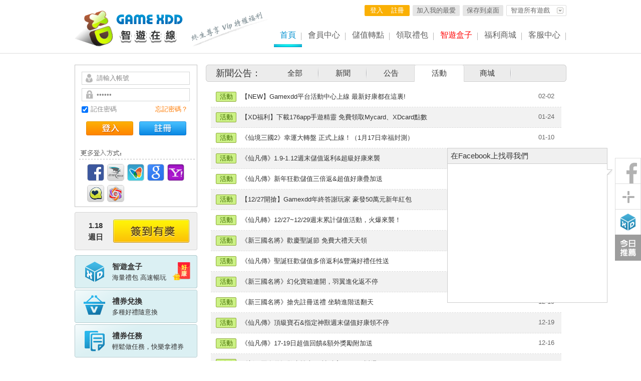

--- FILE ---
content_type: text/html
request_url: http://www.gamexdd.com/Noticeshow/notice/15/?page=9
body_size: 14534
content:
<!DOCTYPE html PUBLIC "-//W3C//DTD XHTML 1.0 Transitional//EN" "http://www.w3.org/TR/xhtml1/DTD/xhtml1-transitional.dtd">
<html xmlns="http://www.w3.org/1999/xhtml">
<head>
<meta http-equiv="Content-Type" content="text/html; charset=utf-8" />
<meta property="qc:admins" content="6754262507671550446375" />
<title>智遊在線 - 華人網頁遊戲第一平台 - 手機遊戲平台 - 終生尊享,特權福利</title>
<meta name="keywords" content="遊戲,網頁遊戲,線上遊戲,game,線上遊戲排行傍,電腦遊戲,網路遊戲,最新遊戲,小遊戲,h5遊戲,劍蕩江湖,傲劍武林,劍魂世界,劍雨逍遙,七戰,兵法三十七計,webgame,小說,免費遊戲,g妹遊戲,遊戲天堂" />
<meta name="description" content="智遊在線為精品網頁遊戲手機遊戲量身打造，一切以用戶價值為依據,，為提供更優質便利的服務，唯一帳號終生尊享,特權福利" />
<meta name="google-site-verification" content="UzwEv4OPeF_oFfZXI5H7qG07Ag8B0nDGT-fAgNsiejc" />
<!-- 小圖標 -->
<link href="http://www.gamexdd.com/public/images/favicon.ico" rel="icon" type="image/x-icon">
<link href="http://www.gamexdd.com/public/images/favicon.ico" rel="shortcut icon" type="image/x-icon">
<!--[if lte IE 6]>
<script type="text/javascript" src="http://www.gamexdd.com/public/js/iepng.js"></script>
<![endif]--> 

<!-- phper    css -->
<link type="text/css" rel="stylesheet" href="http://www.gamexdd.com/public/css/styleadd.css" media="screen" />
<!-- Designer css-->
<link type="text/css" rel="stylesheet" href="http://www.gamexdd.com/public/css/xdd_style.css" media="screen" />
<!-- jquery ui css -->
<link type="text/css" rel="stylesheet" href="http://www.gamexdd.com/public/css/jquery-ui-1.8.17.dialog.css" media="screen" />
<!-- Facebook Pixel Code -->
<script>
!function(f,b,e,v,n,t,s){if(f.fbq)return;n=f.fbq=function(){n.callMethod?
n.callMethod.apply(n,arguments):n.queue.push(arguments)};if(!f._fbq)f._fbq=n;
n.push=n;n.loaded=!0;n.version='2.0';n.queue=[];t=b.createElement(e);t.async=!0;
t.src=v;s=b.getElementsByTagName(e)[0];s.parentNode.insertBefore(t,s)}(window,
document,'script','https://connect.facebook.net/en_US/fbevents.js');
fbq('init', '941729545919279');
fbq('track', 'PageView');
</script>
<noscript><img height="1" width="1" style="display:none"
src="https://www.facebook.com/tr?id=941729545919279&ev=PageView&noscript=1"
/></noscript>
<!-- Google Tag Manager -->
<script>(function(w,d,s,l,i){w[l]=w[l]||[];w[l].push({'gtm.start':
new Date().getTime(),event:'gtm.js'});var f=d.getElementsByTagName(s)[0],
j=d.createElement(s),dl=l!='dataLayer'?'&l='+l:'';j.async=true;j.src=
'https://www.googletagmanager.com/gtm.js?id='+i+dl;f.parentNode.insertBefore(j,f);
})(window,document,'script','dataLayer','GTM-T8N85JF');</script>
<!-- End Google Tag Manager -->

<!-- Global site tag (gtag.js) - Google Analytics -->
<script async src="https://www.googletagmanager.com/gtag/js?id=G-54HL4QNTYD"></script>
<script>
    window.dataLayer = window.dataLayer || [];
    function gtag(){dataLayer.push(arguments);}
    gtag('js', new Date());

    gtag('config', 'G-54HL4QNTYD');
</script>


<!-- DO NOT MODIFY -->
<!-- End Facebook Pixel Code -->

<script language="javascript" src="http://www.gamexdd.com/public/js/jquery-1.7.1.min.js"></script>
<script language="javascript" src="http://www.gamexdd.com/public/js/jquery.dialog.custom.js"></script>
<script language="javascript" src="http://www.gamexdd.com/public/js/jquery.cookie.js"></script>
<script type="text/javascript" src="http://www.gamexdd.com/public/js/common.js"></script>

<!-- 此函數保留.-->
<script type="text/javascript">

    var site_url = 'http://www.gamexdd.com/';            
    var public_image = 'http://www.gamexdd.com/public/images/';   

/*
    function AppUser(){
        this.init.apply(this,arguments);
    }
    AppUser.prototype={                     // 定義全局對象. 
            "profile":null,                 // 獲取登錄信息, 用戶基本信息. 
            "isReady":false,        
            "isLogin":false,                        // 登錄情況
            "onReadyCallBack":[],        // 輸入回調函數. 
            "onLoginSuccessCallBack":[],
            "init":function(){
                var obj = this;
                $.get('/Login/requestlogin', function(response){
                    if('undefined' != typeof(response.needlogin) && !response.needlogin){
                    	obj.profile = response.postUserInfo;
                    	obj.loginSuccess();
                    }
                    
                    obj.initFinished();     // 初始化.
                },'json');
            },
             
            "initFinished":function(){
                this.isReady = true;
                for(i in this.onReadyCallBack){
                    // eval(this.onReadyCallBack[i]+"()");
                    this.onReadyCallBack[i]();   
                }
            },
            
            "loginSuccess":function(){
                this.isLogin = true;
                for(i in this.onLoginSuccessCallBack)
                    // this.onLoginSuccessCallBack[i](); 不執行哦
                    eval(this.onLoginSuccessCallBack[i]+"()");
            },
            
            "onLoginSuccess":function(cb){
                if('function' == typeof(cb)){
                    this.onLoginSuccessCallBack[this.onLoginSuccessCallBack.length]=cb;
                    if(this.isLogin) cb();
                }
            },
           
            "onReady" : function(cb){
                if('function' == typeof(cb)){
                    if(this.isReady) cb();
                    else this.onReadyCallBack[this.onReadyCallBack.length]=cb;
                }
            }
    };
    window.appUser = new AppUser();*/
</script>

<script type="text/javascript">
    jQuery(document).ready(function(){
        $('.xdd_top_game').hover(
            function(){$('.xdd_top_gameshow').show();},
            function(){$('.xdd_top_gameshow').hide();}
        );
        $('.xdd_top_gameshow').hover(
            function(){$('.xdd_top_gameshow').show();},
            function(){$('.xdd_top_gameshow').hide();}
        );
        // 添加我的最愛
        $("#add_fav").click(function(){
            addBookmark('http://www.gamexdd.com/','智遊在線遊戲平台-華人網頁遊戲第一平台-終生尊享,特權福利');
        });
    });
</script>

</head>
<body>
<!--側邊欄 圖(廣)片(告)-->
<!-- <script type="text/javascript" src='/Index/sideAd'></script> -->




<!-- 遊戲列表 導航欄位 -->
<!-- 頂部菜單 start -->

<div class="xdd_top">

<div class="xdd_mainwidth">

        <div class="xdd_top_fl"><a href="/"><img src="http://www.gamexdd.com/public/images/xdd_top_logo.png" /></a></div>

        <div class="xdd_top_fl02"><a href="http://www.gamexdd.com/User/vipinfo">終生尊享 Vip特權福利</a></div>

    	<div class="xdd_top_fr">

        	<div class="xdd_top_frtop">

            	<div class="xdd_top_game"><a href="http://www.gamexdd.com/">智遊所有遊戲</a></div>

                <div class="xdd_top_gameshow" style="display:none;">

                	<div class="xdd_top_gameshow_top"></div>

                	<div class="xdd_top_gameshow_cen">

                    	<div class="xdd_top_gameshow_cenbg">

                        	<div class="xdd_top_gameshow_text">

                            	<div class="xdd_top_gameshow_textfl">歡迎來到GAMEXDD，開始您的遊戲之旅吧！</div>

                            	<div class="xdd_top_gameshow_textfr"><span class="new">最新遊戲</span><span class="hot">熱門遊戲</span></div>

                            </div>

                        	<div class="xdd_top_gameshow_list">

                              <ul>

                              	 <li><a href="https://ghz.gamexdd.com/" target="_blank">古惑仔：風雲再起<span class="new">最熱遊戲</span></a></li><li><a href="https://ft.gamexdd.com/" target="_blank">劍仙：起源<span class="hot">最新遊戲</span></a></li><li><a href="https://fz.gamexdd.com/" target="_blank">部落物語<span class="hot">最新遊戲</span></a></li><li><a href="https://jp.gamexdd.com/" target="_blank">劍破九霄：福利版<span class="hot">最新遊戲</span></a></li><li><a href="https://zy.gamexdd.com/" target="_blank">聖約守護者<span class="hot">最新遊戲</span></a></li><li><a href="https://yj.gamexdd.com/" target="_blank">少年江山<span class="hot">最新遊戲</span></a></li><li><a href="https://xy.gamexdd.com/" target="_blank">劍道仙域<span class="hot">最新遊戲</span></a></li><li><a href="https://zg.gamexdd.com/" target="_blank">權遊三國：世界版<span class="hot">最新遊戲</span></a></li><li><a href="https://gz.gamexdd.com/" target="_blank">三國戰令：戰略版<span class="new">最熱遊戲</span></a></li><li><a href="https://qj.gamexdd.com/" target="_blank">七絕<span class="hot">最新遊戲</span></a></li><li><a href="https://jt.gamexdd.com/" target="_blank">仙途：聖域戰場<span class="hot">最新遊戲</span></a></li><li><a href="https://jy.gamexdd.com/" target="_blank">劍雨逍遙：夢幻仙緣<span class="hot">最新遊戲</span></a></li><li><a href="https://hd.gamexdd.com/" target="_blank">天命情緣<span class="hot">最新遊戲</span></a></li><li><a href="https://jx.gamexdd.com/" target="_blank">劍破九霄<span class="hot">最新遊戲</span></a></li><li><a href="https://xaj.gamexdd.com/" target="_blank">武道爭鋒：新傲劍武林</a></li><li><a href="https://sg.gamexdd.com/" target="_blank">三國群英傳:一統天下</a></li>

                              </ul>

                            </div>

                        	<div class="xdd_top_gameshow_more"><a href="#">查看更多遊戲</a></div>

                        </div>

                    </div>



                </div>

                <div class="xdd_top_link">

                	<a href="javascript:;" id="add_fav">加入我的最愛</a>

                	<a href="/index/shortcut">保存到桌面</a>

                </div>



                <div class="xdd_top_use">

                    <div class="xdd_top_login" style="display:block;">

                        <a href="http://www.gamexdd.com/Login/index">登入</a>

                        <a href="http://www.gamexdd.com/Register/index">註冊</a>

                    </div>

                    <div class="xdd_top_logout" style="display:none;">

                        <a href="http://www.gamexdd.com/User/index" class="top_user_name">K6895653</a>

                        <div class="xdd_top_logout_messages">

                            <div class="xdd_top_logout_messagesbtn">

                                <a href="javascript:;" class="xdd_top_logout_box" id="xdd_top_logout_box" title="您有的新的站內信"><span class="top_all_num">0</span></a>

                                <a href="javascript:;" class="xdd_top_logout_unbox" id="xdd_top_logout_unbox" title="您沒有新的站內信" style="display:none;">您沒有新的站內信</a>

                            </div>

                            <div class="xdd_top_logout_messageslist">

                                <a href="http://www.gamexdd.com/Message/acceptbox">個人消息<span class="top_message_num">0</span></a>

                                <a href="http://www.gamexdd.com/Service/myquestion">客服消息<span class="top_service_num">0</span></a>

                            </div>

                        </div>

                        <a href="http://www.gamexdd.com/Index/logout">登出</a>

                        <script type="text/javascript">

                            $('.xdd_top_logout_messagesbtn').hover(function(){$('.xdd_top_logout_messageslist').show();},function(){$('.xdd_top_logout_messageslist').hide();});

                            $('.xdd_top_logout_messageslist').hover(function(){$('.xdd_top_logout_messageslist').show();},function(){$('.xdd_top_logout_messageslist').hide();});

                        </script>

                    </div>



                    <div class="xdd_top_use_safety" id="xdd_top_use_safety" style="display:none">

                        <a href="javascript:;" class="xdd_close" id="xdd_top_use_safety_close">關閉</a>

                        <dl id="xdd_top_use_safety_needfix" style="display:none"><dt>您的帳號存在危險，請設置保護信息</dt><dd><a href="http://www.gamexdd.com/User/pwquestion">修復</a></dd></dl>

                        <dl id="xdd_top_use_safety_needupdate" style="display:none"><dt>您的帳號是第三方登入方式存在危險</dt><dd><a href="http://www.gamexdd.com/User/bindaccount" target="_blank">升級</a></dd></dl>

                    </div>



                </div>

            </div>



            <div class="xdd_top_frmenu">

              <script type="text/javascript" src="http://www.gamexdd.com/public/js/newxdd/example.js"></script>

              <ul id="example">

                    <li class="current"><a href="//www.gamexdd.com?from=m">首頁</a></li>

                    <li class="xdd_top_m2"><a href="/User">會員中心</a></li>

                    <li class="xdd_top_m3"><a href="/Point">儲值轉點</a></li>

                    <li class="xdd_top_m4"><a href="/Exchange">領取禮包</a></li>

                    <li><a class="xdd_top_m5" target="_blank" href="/app">智遊盒子</a></li>

                    <li><a href="/Welfare/index">福利商城</a></li>

                    <li><a href="/Service">客服中心</a></li>

                    <!--<li style="display:none;"><a class="xdd_top_m5" href="/Vipevent/index">活動中心</a></li>-->

              </ul>

            </div>

        </div>

    </div>

</div>



<script type="text/javascript">



    function headlogin(){

        /*

         = false;

         = 0;    // 未讀公共信箱

         = 0;    // 未讀客服信息

         = 0;       // email未綁定 or 密保未設置

         = 0;    // 第三方登錄, 沒綁定. */

        $.get('/index/ajaxMessageNum', function(data){



            if( data.islogin ){

                $(".top_user_name").text(data.username); 

                // 顯示登錄後框

                $(".xdd_top_login").css("display","none");

                $(".xdd_top_logout").css("display","block");

                // 填入數字

                $(".top_message_num").text(data.messageNum);

                $(".top_service_num").text(data.serviceNum);

                $(".top_all_num").text( parseInt(data.messageNum)+parseInt(data.serviceNum) );

                // 更具數字, 是否顯示閃動圖標

                if( data.messageNum==0 && data.serviceNum==0 ){

                    $("#xdd_top_logout_box").css("display",'none');

                    $("#xdd_top_logout_unbox").css("display",'block');

                }else{

                    $("#xdd_top_logout_box").css("display",'block');

                    $("#xdd_top_logout_unbox").css("display",'none');

                }



                // 顯示帳號安全信息

                // if( $.cookie('game_countsafe')!='1' ){

                if( $.cookie('game_countsafe')===null ){



                    if( data.needfix || data.needupdate ){

                        $("#xdd_top_use_safety").css('display', 'block');

                        if( data.needfix ){

                            $("#xdd_top_use_safety_needfix").css('display', 'block');

                        }

                        if( data.needupdate ){

                            $("#xdd_top_use_safety_needupdate").css('display', 'block');

                        }

                        

                        $("#xdd_top_use_safety_close").click(function(){

                            $("#xdd_top_use_safety").css('display', 'none');

                            $.cookie('game_countsafe', 1, {expires:1,path:'/'});

                        });

                    }

                }else{



                }





            }else{

                $(".xdd_top_login").css("display","block");

                $(".xdd_top_logout").css("display","none");

            }

        },'json');

    }



    jQuery(document).ready(function(){

        headlogin();



    })

    

</script>



<!-- 頂部菜單 end -->








<!-- 頂部菜單 start -->
<div class="xdd_main_top">
</div>
<!-- 頂部菜單 end -->

<!-- 內容 start -->
<div class="xdd_cen">
<div class="xdd_mainwidth">
    	<div class="xdd_cen01">
            <div class="xdd_cen01fl">
                <div class="xdd_cen01fl_00">
                    <!-- 登錄代碼 -->
                      <!-- 登錄模塊(新版) -->

<div id="userlogin"><img src="http://www.gamexdd.com/public/images/loading16.gif" style="margin: 130px 0 0 70px;" /> 加載中...</div>


<script type="text/javascript">

// 因為密碼輸入框 無法顯示內容. 需要進行切換. 方便密碼框文字.
function show(obj){
 if(obj.type=="text"){
obj.style.display = "none";
var pw = document.getElementById('passwd');
pw.style.display = "block";
pw.value="";
pw.focus();
 }else{
var pw = document.getElementById('passwd').value;
if(pw.length<1){
  obj.style.display = "none";
  document.getElementById('pwtext').style.display = "block";
}
}
}

$(function(){
var userloginLayerObj = $("#userlogin");
$.post('/Login/requestlogin',{},function(data){
userloginLayerObj.html(data.cont);
if(data.status) updateRili(2015);
if(data.needlogin) { //需要登入
selectNew('membertype');
 				// 點擊登錄的情況
$("#loginbtn").click(function(){
var username = $("#username").val();
var passwd   = $("#passwd").val();

//var captcha  = $("#captcha").val();
var remeber  = parseInt($("#remeber:checked").val());
if(!remeber) remeber = 0;
//檢測用戶名

if(!checkUsername(username) || username=='請輸入帳號' ) { 
dialogPopup('win_username', '登入提示', '用戶名不正確', 300, 150, 'error',0);
$("#username").focus(); 
return false 
}

if(!checkPasswd(passwd)) { 
dialogPopup('win_passwd', '登入提示', '密碼長度為 6~16', 300, 150, 'error',0);
$("#passwd").focus(); 
return false 
}
//hash
var formhash = $('#loginform input[name="formhash"]').val();
if(!formhash) { 
dialogPopup('win_formhash', '登入提示', '請求來路異常', 300, 150, 'error',0); 
return false 
}

var old_data = userloginLayerObj.clone(true);
userloginLayerObj.html('<img src=\"/public/images/loading16.gif\" style=\"margin: 130px 0 0 70px;\" /> 加載中...</div>');
$.post('/Login/ajaxlogin', {username:username, passwd:passwd, remeber:remeber, formhash:formhash, submit:true}, function(data){
if(data.status) {
userloginLayerObj.html(data.cont);
headlogin();
updateRili(2015);
} else {
dialogPopup('win_login', '登入提示', data.cont, 300, 150, 'error',0); 
userloginLayerObj.html(old_data);
selectNew('membertype');
}
}, 'json');
return false;
});
}
},'json');
});

$("#login_out").live('click',function(){
var html = '<p>確定要登出?</p><span><br/> <a class="xdd_member_btn04" href="'+site_url+'Index/logout">我要登出</a></span>';
dialogPopup('win_formhash', '登出提示', html, 300, 150, 'confirm',3,1);
return false;
});

    </script>

                </div>
                
            	<div class="xdd_cen01fl_01">
                    <!-- 簽到頁面 -->
                    
<!-- 用戶簽到模塊 -->
<div class="xdd_cen01fl_01">

    <!-- js加載日期 -->
    <div class="xdd_cen01fl_time" id="xddSign_time">06.20<br/>週五</div>

    <div class="xdd_cen01fl_btn">
        <!-- 未簽到 xddSign_sign -->
        <div class="sign" id="xddSign_sign"><a href="javascript:;">簽到有獎</a></div>

        <!-- 已經簽到 xddSign_signok  -->
        <div class="signok" style="display:none;" id="xddSign_signok"><span>1</span>天</div>

        <!-- 鼠標移動到上面狀態 -->
        <div class="xdd_sign_note" id="xddSign_content_box" style="display:none;">
            <div class="xdd_sign_notejt">箭頭</div>
            <div class="xdd_sign_notebg" id="xddSign_content">

            </div>
        </div>
        <!-- 簽到提示,一閃而過 -->
        <div class="sign_num" style="display:none;" id="xddSign_tip">禮券+2</div>

    </div>
</div>


<script type="text/javascript">
    var isLogin=false;

/*  
year年
month月
isSign isSign=true簽到後激活, 顯示獲得禮券數目. isSign=false 表示不是簽到後
*/
function updateRili(year, month, isShowBox, isShowGiftdot, isShowError){
//默認僅僅是日曆 如果是簽到後, 更新簽到數據, 顯示獲得獎勵的禮券. 
year        = year || 0;      
month       = month || 0;  
isShowBox   = isShowBox || false;                 // 顯示日曆嗎?
isShowGiftdot  = isShowGiftdot || false;     // 顯示禮券  
isShowError = isShowError || false;     // 顯示禮券  

$.getJSON(
'/Index/updateSign',
{'year':year, 'month':month},
function(data){
if( !data.status ){
if( isShowError ){
dialogPopup('win_username', '簽到提示', data.msg, 300, 150, 'other',0);
}else{
return false;
}
}else{
// >0表示已經簽到了 
isLogin = true;
if( data.order>0 ){
$('#xddSign_signok').html('<span>'+data.total+'</span>天');      // 總天數
$('#xddSign_sign').css('display', 'none');
$('#xddSign_signok').css('display', 'block');
}else{
$('#xddSign_sign').css('display',   'block');
$('#xddSign_signok').css('display', 'none');
}
$('#xddSign_content').html( data.html );                           // 右側內容, 並在下面顯示
if( isShowBox ){
$('#xddSign_content_box').css('display', 'block');     
}else{
$('#xddSign_content_box').css('display', 'none');     
}
if( isShowGiftdot ){
$("#xddSign_tip").text("禮券+"+data.giftdot);
$("#xddSign_tip").fadeIn(800).fadeOut(800);
}      
}
}
);
}

    $(function(){
        // 加載動態日期 
        var nowDate = new Date();
        var ds = new Array ("日", "一", "二", "三", "四", "五", "六");
        var date_str = (nowDate.getMonth() + 1)+"."+nowDate.getDate() + '<br/>' + "週" + ds[nowDate.getDay()];
        $("#xddSign_time").html(date_str);

        $('#xddSign_premonth,#xddSign_nextmonth').live('click', function(){
            // alert('jdfkdsjfl');
            var year  = $(this).attr('year');
            var month = $(this).attr('month');

            var myDate=new Date();
            var myMonth = myDate.getMonth()+2;
            var myYear  = myDate.getFullYear();

            if( myYear==year ){
                if( month>=myMonth ){
                    return false;
                }
            }
            if( year<=2013 ){
                return false;
            }
            updateRili(year, month, true);
            return false;
        });

        $('#xddSign_sign').click(function(){
            $.getJSON(
                '/Index/ajaxSign',
                function( data ){
                    if( data.status ){
                        // 去獲取簽到信息 
                        updateRili(0,0,true,true);
                    }else{
                        dialogPopup('win_username', '簽到提示', data.msg, 300, 150, 'other',0);
                        return false;
                    }    
                }
            );
        });

        // 移動到 未簽到
        $('#xddSign_sign').hover(
            function(){
                if( !isLogin ){
                    return false;
                }
                $('#xddSign_content_box').show(300);},
            function(){
                if( !isLogin ){
                    return false;
                }
                $('#xddSign_content_box').hide();});

        // 移動到 已簽到
        $('#xddSign_signok').hover(
            function(){
                $('#xddSign_content_box').show(300);
            },
            function(){
                $('#xddSign_content_box').hide();
            });

        $('#xddSign_content_box').hover(function(){$('#xddSign_content_box').show();},function(){$('#xddSign_content_box').hide();});
/*
        // 加載日期
        var nowDate = new Date();
        var ds = new Array ("日", "一", "二", "三", "四", "五", "六");
        var date_str = (nowDate.getMonth() + 1)+"."+nowDate.getDate() + '<br/>' + "週" + ds[nowDate.getDay()];
        $(".xdd_cen01fl_time").html(date_str);
*/
        updateRili(2015);

    });
</script>
 
                    <!-- 簽到頁面end -->
                </div>
            	
<!-- 左側欄位 -->
<div class="xdd_cen01fl_08">
    <a href="http://www.gamexdd.com/app" target="_blank" class="btn04">    <span>智遊盒子</span>海量禮包 高速暢玩</a>
    <a href="http://www.gamexdd.com/Welfare/category" class="btn01"> <span>禮券兌換</span>多種好禮隨意換</a>
    <a href="http://www.gamexdd.com/Luckxdd/index" class="btn02" style="display:none;">    <span>禮券抽獎</span>好運氣兌換大獎品</a>
    <a href="http://www.gamexdd.com/Gifttast/index" class="btn03">   <span>禮券任務</span>輕鬆做任務，快樂拿禮券</a>
    
</div>

<!-- 左側公共模塊: 新開服+新遊戲+快速通道+常見問題 -->
<div class="xdd_cen01fl_02">
       
        <!-- 分類標題開始 -->
        <div class="TabTitle xdd_cen_title">
          <ul id="flmyTab">
            <li class="active" onclick="nTabs(this,0);">新開服</li>
            <li class="normal" onclick="nTabs(this,1);" style="margin-left:-1px;">新遊戲</li>
          </ul>
        </div>
        <!-- 分類內容開始 -->
        <div class="TabContent">

          <div id="flmyTab_Content0">
            <div class="xdd_cen01fl_02ser_list" id="common_server_list">
                    <!-- ajax加載伺服器列表 -->
                    <div id="load_image_server"><img src="http://www.gamexdd.com/public/images/loading16.gif" style="margin: 130px 0 0 70px;" /> 加載中...</div>
                    
            </div>
          </div>

          <div id="flmyTab_Content1" class="none">
            <div class="xdd_cen01fl_02game_list">
              <ul id="common_newgames_list"> 
                    <div id="load_image_games"><img src="http://www.gamexdd.com/public/images/loading16.gif" style="margin: 130px 0 0 70px;" /> 加載中...</div>
              </ul>
            </div>
          </div>

        </div>
        <!-- 分類內容結束 -->
        <div class="xdd_cen01fl_bot"></div>
</div>

<script type="text/javascript">
    $(function(){
        $.post('/Index/ajaxServersAndGames',{},function(data){
            if( data.servers_status ){
                $("#common_server_list").html(data.servers);
            }else{
                $("#load_image_server").html('<div style="margin: 10px 0 0 30px;">加載失敗, 請稍後再試</div>');
            }
            if( data.games_status ){
                $("#common_newgames_list").html(data.games);
            }else{
                $("#load_image_games").html('<div style="margin: 10px 0 0 30px;">加載失敗, 請稍後再試</div>');
            }
        },'json');

    });
</script>

<div class="xdd_cen01fl_03">
    <div class="xdd_cen01fl_03top xdd_cen_title">快速通道</div>
    <div class="xdd_cen01fl_03list">
      <ul>
        <li><a href="http://www.gamexdd.com/User/modifypasswd" class="L01">修改密碼</a></li>
        <li><a href="http://www.gamexdd.com/Login/forgotpasswd" class="L02">密碼找回</a></li>
        <li><a href="http://www.gamexdd.com/User/bindaccount" class="L03">升級帳號</a></li>
        <li><a href="http://www.gamexdd.com/Exchange/index" class="L04">領取禮包</a></li>
        <li><a href="http://www.gamexdd.com/User/vipinfo" class="L05">VIP特權</a></li>
        <li><a href="http://www.gamexdd.com/Point/index" class="L06">儲值點數</a></li>
      </ul>
    </div>
    <div class="xdd_cen01fl_bot"></div>
</div>

<!-- 
<div class="xdd_cen01fl_04">
    <div class="xdd_cen01fl_04top xdd_cen_title">常見問題</div>
    <div class="xdd_cen01fl_04list">
      <ul>
        <li class="N01"><a href="http://www.gamexdd.com/Service/qanda/9/732">儲值常見問題解決方式</a></li>
        <li class="N02"><a href="http://www.gamexdd.com/Service/qanda/9/733">遊戲無法登入如何解決?</a></li>
        <li class="N03"><a href="http://www.gamexdd.com/Service/qanda/9/738/">什麼是VIP?如何升級VIP</a></li>
        <li class="N04"><a href="http://www.gamexdd.com/Service/qanda/9/737">點數儲錯帳號可以轉移嗎</a></li>
        <li class="N05"><a href="http://www.gamexdd.com/Service/qanda/9/735">忘記遊戲帳號如何找回?</a></li>
      </ul>
    </div>
    <div class="xdd_cen01fl_bot"></div>
</div> -->


<!-- 左側欄位 end -->
       
            </div>


           <div class="xdd_cen01fr">
            	<div class="xdd_news_menu xdd_cen_title">
                	<span>新聞公告：</span>
                    <a href="/Noticeshow/notice/0" class="">全部</a>
                    <a href="/Noticeshow/notice/2" class="">新聞</a>
                    <a href="/Noticeshow/notice/3" class="">公告</a>
                    <a href="/Noticeshow/notice/15" class="on">活動</a>
                    <a href="/Noticeshow/notice/17" class="">商城</a>
                </div>
            	
            	<div class="xdd_news_list" id="list_tab">
                    <ul>
                        <!-- http://www.gamexdd.com/public/news//.htm -->
                                                <li>
                            <a href="/Noticeshow/notice/15" class="st_c" title="活動">活動</a>
                            
                                                        <a href="http://a-d.gamexdd.com/Index/index/2376" class="tt">【NEW】Gamexdd平台活動中心上線 最新好康都在這裏!</a> 
                            
                            <span>02-02</span>
                        </li>
                                                <li>
                            <a href="/Noticeshow/notice/15" class="st_c" title="活動">活動</a>
                            
                                                        <a href="/Noticeshow/index/15/948" class="tt">【XD福利】下載176app手遊精靈 免費領取Mycard、XDcard點數</a>
                            
                            <span>01-24</span>
                        </li>
                                                <li>
                            <a href="/Noticeshow/notice/15" class="st_c" title="活動">活動</a>
                            
                                                        <a href="http://a-d.gamexdd.com/Index/index/2332" class="tt">《仙境三國2》幸運大轉盤 正式上線！（1月17日幸福封測）</a> 
                            
                            <span>01-10</span>
                        </li>
                                                <li>
                            <a href="/Noticeshow/notice/15" class="st_c" title="活動">活動</a>
                            
                                                        <a href="http://ff.gamexdd.com/public/news/4/14449.htm" class="tt">《仙凡傳》1.9-1.12週末儲值返利&超級好康來襲</a> 
                            
                            <span>01-08</span>
                        </li>
                                                <li>
                            <a href="/Noticeshow/notice/15" class="st_c" title="活動">活動</a>
                            
                                                        <a href="/Noticeshow/index/15/905" class="tt">《仙凡傳》新年狂歡儲值三倍返&超值好康疊加送</a>
                            
                            <span>12-31</span>
                        </li>
                                                <li>
                            <a href="/Noticeshow/notice/15" class="st_c" title="活動">活動</a>
                            
                                                        <a href="http://www.179game.com/ad/index/s/0/id/658" class="tt">【12/27開搶】Gamexdd年終答謝玩家   豪發50萬元新年紅包</a> 
                            
                            <span>12-27</span>
                        </li>
                                                <li>
                            <a href="/Noticeshow/notice/15" class="st_c" title="活動">活動</a>
                            
                                                        <a href="/Noticeshow/index/15/901" class="tt">《仙凡轉》12/27~12/29週末累計儲值活動，火爆來襲！</a>
                            
                            <span>12-26</span>
                        </li>
                                                <li>
                            <a href="/Noticeshow/notice/15" class="st_c" title="活動">活動</a>
                            
                                                        <a href="/Noticeshow/index/15/889" class="tt">《新三國名將》歡慶聖誕節 免費大禮天天領</a>
                            
                            <span>12-23</span>
                        </li>
                                                <li>
                            <a href="/Noticeshow/notice/15" class="st_c" title="活動">活動</a>
                            
                                                        <a href="/Noticeshow/index/15/891" class="tt">《仙凡傳》聖誕狂歡儲值多倍返利&豐滿好禮任性送</a>
                            
                            <span>12-23</span>
                        </li>
                                                <li>
                            <a href="/Noticeshow/notice/15" class="st_c" title="活動">活動</a>
                            
                                                        <a href="/Noticeshow/index/15/881" class="tt">《新三國名將》幻化寶箱連開，羽翼進化返不停</a>
                            
                            <span>12-19</span>
                        </li>
                                                <li>
                            <a href="/Noticeshow/notice/15" class="st_c" title="活動">活動</a>
                            
                                                        <a href="/Noticeshow/index/15/883" class="tt">《新三國名將》搶先註冊送禮 坐騎進階送翻天</a>
                            
                            <span>12-19</span>
                        </li>
                                                <li>
                            <a href="/Noticeshow/notice/15" class="st_c" title="活動">活動</a>
                            
                                                        <a href="/Noticeshow/index/15/885" class="tt">《仙凡傳》頂級寶石&指定神獸週末儲值好康領不停</a>
                            
                            <span>12-19</span>
                        </li>
                                                <li>
                            <a href="/Noticeshow/notice/15" class="st_c" title="活動">活動</a>
                            
                                                        <a href="/Noticeshow/index/15/875" class="tt">《仙凡傳》17-19日超值回饋&額外獎勵附加送</a>
                            
                            <span>12-16</span>
                        </li>
                                                <li>
                            <a href="/Noticeshow/notice/15" class="st_c" title="活動">活動</a>
                            
                                                        <a href="/Noticeshow/index/15/868" class="tt">《新三國名將》歡慶雙十二 神兵寶石200%返還</a>
                            
                            <span>12-12</span>
                        </li>
                                                <li>
                            <a href="/Noticeshow/notice/15" class="st_c" title="活動">活動</a>
                            
                                                        <a href="/Noticeshow/index/15/869" class="tt">《仙凡傳》週末超級返利（限時一天）&每日累計儲值瘋送</a>
                            
                            <span>12-12</span>
                        </li>
                                                <li>
                            <a href="/Noticeshow/notice/15" class="st_c" title="活動">活動</a>
                            
                                                        <a href="/Noticeshow/index/15/844" class="tt">《仙凡傳》週末儲值再加碼&每日累計儲值放肆送</a>
                            
                            <span>12-05</span>
                        </li>
                                                <li>
                            <a href="/Noticeshow/notice/15" class="st_c" title="活動">活動</a>
                            
                                                        <a href="/Noticeshow/index/15/836" class="tt">《仙凡傳》每日儲值雙倍返利&單筆儲值好康追加</a>
                            
                            <span>12-02</span>
                        </li>
                                                <li>
                            <a href="/Noticeshow/notice/15" class="st_c" title="活動">活動</a>
                            
                                                        <a href="/Noticeshow/index/15/823" class="tt">《新三國名將》感恩節有禮 多重好康奉送</a>
                            
                            <span>11-27</span>
                        </li>
                                                <li>
                            <a href="/Noticeshow/notice/15" class="st_c" title="活動">活動</a>
                            
                                                        <a href="/Noticeshow/index/15/819" class="tt">創角送Mycard點數卡 狂送不停！歡樂無極限！</a>
                            
                            <span>11-26</span>
                        </li>
                                                <li>
                            <a href="/Noticeshow/notice/15" class="st_c" title="活動">活動</a>
                            
                                                        <a href="/Noticeshow/index/15/792" class="tt">《新三國名將》新版巔峰對決 多重活動開跑</a>
                            
                            <span>11-07</span>
                        </li>
                                                <li>
                            <a href="/Noticeshow/notice/15" class="st_c" title="活動">活動</a>
                            
                                                        <a href="/Noticeshow/index/15/782" class="tt">首屆《新三國名將》型男女神選秀 百萬大獎瘋狂送</a>
                            
                            <span>11-03</span>
                        </li>
                                                <li>
                            <a href="/Noticeshow/notice/15" class="st_c" title="活動">活動</a>
                            
                                                        <a href="/Noticeshow/index/15/772" class="tt">《新三國名將》萬聖私人訂製稱號 大波豪禮返送</a>
                            
                            <span>10-31</span>
                        </li>
                                                <li>
                            <a href="/Noticeshow/notice/15" class="st_c" title="活動">活動</a>
                            
                                                        <a href="/Noticeshow/index/15/773" class="tt">《泰瑞爾之劍》你玩遊戲,我買單,激送2050點數,任玩平台所有遊戲!!! </a>
                            
                            <span>10-31</span>
                        </li>
                                                <li>
                            <a href="/Noticeshow/notice/15" class="st_c" title="活動">活動</a>
                            
                                                        <a href="/Noticeshow/index/15/771" class="tt">《仙凡傳》專屬頭銜為你定制 恐怖好康福利來臨</a>
                            
                            <span>10-30</span>
                        </li>
                                            </ul>
                                        <div class="pages"><div class="pagesbg">
                  	     <a href="http://www.gamexdd.com/Noticeshow/notice/15/?page=1" class="frist">1...</a><a href="http://www.gamexdd.com/Noticeshow/notice/15/?page=8" class="updown">上一頁</a><a href="http://www.gamexdd.com/Noticeshow/notice/15/?page=6" class="">6</a><a href="http://www.gamexdd.com/Noticeshow/notice/15/?page=7" class="">7</a><a href="http://www.gamexdd.com/Noticeshow/notice/15/?page=8" class="">8</a><a class="on">9</a><a href="http://www.gamexdd.com/Noticeshow/notice/15/?page=10" class="">10</a><a href="http://www.gamexdd.com/Noticeshow/notice/15/?page=10" class="updown">下一頁</a>                    </div></div>
                                    </div>
                <script language="javascript" src="http://www.gamexdd.com/public/js/newxdd/list_tab.js"></script><!-- 隔行換色JS -->
            </div>


            
        </div>
    </div>
</div>
<!-- 內容 start -->



<!-- 底部 -->


<!-- 內容 end -->



<!-- 右邊條 start -->
<div class="xdd_share">
<link type="text/css" rel="stylesheet" href="http://www.gamexdd.com/public/css/xdd_share.css" media="screen" />
<script language="javascript" src="http://www.gamexdd.com/public/js/newxdd/scrolltop.js"></script>

    <div class="xdd_share_scrolltop" id="scrolltop">返回頂部</div>
    <div class="xdd_share_cen">
      <ul>
      <!--
        <li>
            <div class="xdd_share_btn xdd_share_btn_js"><a href="javascript:;" class="btn_wx">微信</a></div>
            <div class="xdd_share_bg xdd_share_wx" style="display:none;">
                <div class="xdd_share_bgjt"></div>
                <div class="xdd_share_bgk">
                    <div class="xdd_share_cen_title">掃描二維碼加入我們</div>
                    <div class="xdd_share_cen_text">
                        <img src="http://www.gamexdd.com/public/images/xdd_code.jpg" />
                        <strong>步驟：</strong><br />
                        打開Wachat→發現→掃描QR Code→關注<br />
                        ----------------------------<br />
                        關注Gamexdd官方贏取遊戲禮包
                    </div>
                </div>
            </div>
        </li>
        -->
        <li>
            <div class="xdd_share_btn xdd_share_btn_js"><a href="javascript:;" class="btn_fb">粉絲團</a></div>
            <div class="xdd_share_bg xdd_share_fb">
                <div class="xdd_share_bgjt"></div>
                <div class="xdd_share_bgk">
                    <div class="xdd_share_cen_title">在Facebook上找尋我們</div>
                    <div class="xdd_share_cen_text">
                        <iframe src="//www.facebook.com/plugins/likebox.php?href=https%3A%2F%2Fwww.facebook.com%2Fgamexdd&amp;width=300&amp;height=258&amp;colorscheme=light&amp;show_faces=true&amp;header=true&amp;stream=true&amp;show_border=true" scrolling="no" frameborder="0" style="border:none; overflow:hidden; width:300px; height:258px;" allowTransparency="true"></iframe>
                    </div>
                </div>
            </div>
        </li>
        <li>
            <div class="xdd_share_btn xdd_share_btn_js"><a href="javascript:;" class="btn_fs">分享</a></div>
            <div class="xdd_share_bg xdd_share_fs" style="display:none;">
                <div class="xdd_share_bgjt"></div>
                <div class="xdd_share_bgk">
                    <div class="xdd_share_cen_title">分享有獎</div>
                    <div class="xdd_share_cen_text">
                        <div class="xdd_share_fstop">
                            <a target="_blank" href="http://www.facebook.com/sharer.php?u=http%3A%2F%2Fwww.gamexdd.com%2FIndex&t=智遊在線遊戲平台-華人網頁遊戲第一平台-終生尊享,特權福利"><img src="http://www.gamexdd.com/public/images/login_ico_fb.png" /> Facebook</a>
                            <a target="_blank" href="https://plus.google.com/share?t=智遊在線遊戲平台-華人網頁遊戲第一平台-終生尊享,特權福利&url=http%3A%2F%2Fwww.gamexdd.com"><img src="http://www.gamexdd.com/public/images/login_ico_gg.png" /> Google</a>
                           <!-- <a target="_blank" href="http://v.t.sina.com.cn/share/share.php?language=zh_tw&title=智遊在線遊戲平台-華人網頁遊戲第一平台-終生尊享,特權福利!&url=http%3A%2F%2Fwww.gamexdd.com"><img src="http://www.gamexdd.com/public/images/login_ico_wb.png" /> 新浪微博</a> -->
                            <a href="javascript:copyToClipboard();void 0;"><img src="http://www.gamexdd.com/public/images/xdd_share_copy.png" /> 複製地址</a>
                        </div>
                        <div class="xdd_share_fsbot">
                            <span>注：</span><br />
                            1.通過以上任何方式分享均有機會獲得獎勵<br />
                            2.進入<a href="#">官方facebook</a>，按讚成為粉絲獲獎機會更大
                        </div>
                    </div>
                </div>
            </div>
        </li>
        <li>
        	<div class="xdd_share_btn"><a href="/app" target="_blank" class="btn_box">智遊盒子</a></div>
            <div class="xdd_share_bg xdd_share_box" style="display:none;">
            </div>
        </li>
        <li style="display:none;">
            <div class="xdd_share_btn xdd_share_btn_js"><a href="javascript:;" class="btn_fk">反饋</a></div>
            <div class="xdd_share_bg xdd_share_fk" id="leftside_xdd_share_fk" style="display:none;">
                <div class="xdd_share_bgjt"></div>
                <div class="xdd_share_bgk">
                    <div class="xdd_share_cen_title">提交反饋意見</div>
                    <div class="xdd_share_cen_text">
                        <div class="xdd_share_fkbg">
                            <div class="xdd_share_fk01">如果您的任何意見建議想對我們說，都可以通過下面的方式發送信息給我們。<br />我們將非常樂意跟您暢快的交流！</div>
                            <div class="xdd_share_fk02">
                                <textarea name="textarea" id="leftside_content" class="xdd_share_fk_input01"></textarea>
                            </div>
                            <div class="xdd_share_fk03">請留下您準確的聯繫方式，我們承諾對您的個人信息保密，並有機會獲得禮品！</div>
                            <div class="xdd_share_fk04">
                                <input type="text" name="leftside_contact" id="leftside_contact" class="xdd_share_fk_input02" value=" Email/skype/電話" 
                                       onfocus="if(value==' Email/skype/電話') {value='';this.style.color = '#666666';} " 
                                       onblur="if (value=='') {this.style.color = '#8a8a8a';value=' Email/skype/電話'}">
                            </div>
                            <div class="xdd_share_fk05">
                                <input type="submit" name="submit" id="leftside_submit" value="提交" class="xdd_share_fk_input03" />
                                <span id="leftside_submit_tip" style="color:red"></span>
                            </div>
                        </div>
                    </div>
                </div>
            </div>
        </li>
        <li>
            <div class="xdd_share_btn"><a href="javascript:;" onclick="$('.xdd_share_tj').css('display','block')" class="btn_tj">今日推薦</a></div>
            <div class="xdd_share_bg xdd_share_tj" style="display:none">
                <div class="xdd_share_bgjt"></div>
                <div class="xdd_share_bgk">
                    <div class="xdd_share_cen_title">今日推薦<a href="javascript:;" id="xdd_share_tj_hidden">隱藏</a></div>
                    <div class="xdd_share_cen_text">
                        <div class="xdd_share_tj_cen">
                            <a href="#" target="_blank"><img src=""/></a>
                        </div>
                    </div>
                </div>
            </div>
        </li>
      </ul>
    </div>
</div>
<script type="text/javascript">
    $(function(){
        // 按獲得焦點是
        $(".xdd_share_btn_js").hover(
            function(){
                $(".xdd_share_bg").hide();
                $(this).next().show();
            },
            function(){
                $(".xdd_share_bg").hide();
            }
        );
        // 內容框獲得焦點時.
        $(".xdd_share_btn_js+.xdd_share_bg").hover(
            function(){
                $(this).show();
            },
            function(){
                $(this).hide();
            }
        );

        // 獲取cookie. 如果cookie不存在就顯示. 存在就不顯示而來
        // alert($.cookie('game_recommend'));
        if( $.cookie('game_recommend')=='1' ){
            $('.xdd_share_tj').css('display','block');
        }else{
            $('.xdd_share_tj').css('display','none');
        }
        $("#xdd_share_tj_hidden").click(function(){
            $(".xdd_share_tj").css("display", "none");
            $.cookie('game_recommend', 1, {expires:1});
        })

        
    });

function copyToClipboard() {
    //window.onerror=function(){return true;}
    var txt = location.href;
    if(window.clipboardData) {
        window.clipboardData.clearData();
        window.clipboardData.setData("Text", txt);
    } else if(navigator.userAgent.indexOf("Opera") != -1) {
        window.location = txt;
    } else if (window.netscape) {
        try {
            netscape.security.PrivilegeManager.enablePrivilege("UniversalXPConnect");
        } catch (e) {
            prompt("請按 Ctrl + C 進行操作！", txt);
            return true;
        }
        var clip = Components.classes['@mozilla.org/widget/clipboard;1'].createInstance(Components.interfaces.nsIClipboard);
        if (!clip)
            return;
        var trans = Components.classes['@mozilla.org/widget/transferable;1'].createInstance(Components.interfaces.nsITransferable);
        if (!trans)
            return;
        trans.addDataFlavor('text/unicode');
        var str = new Object();
        var len = new Object();
        var str = Components.classes["@mozilla.org/supports-string;1"].createInstance(Components.interfaces.nsISupportsString);
        var copytext = txt;
        str.data = copytext;
        trans.setTransferData("text/unicode",str,copytext.length*2);
        var clipid = Components.interfaces.nsIClipboard;
        if (!clip)
            return false;
        clip.setData(trans,null,clipid.kGlobalClipboard);
        alert("复制成功")
    }
    else
    {
        prompt("請按 Ctrl + C 進行操作！", txt);
    }
}

jQuery(document).ready(function(){
    $.getJSON(
        '/Index/getRightdownAdSrc',
        function( data ){
            $(".xdd_share_tj_cen a").attr('href', data.url);
            $(".xdd_share_tj_cen a img").attr('src', 'http://www.gamexdd.com/public/attachment/'+data.pic);
        }
    );
    // 表單提交驗證
    $("#leftside_submit").click(function(){
        // 獲取內容 聯繫方式.  content contact區分哦
        var content = $("#leftside_content").val();
        var contact = $("#leftside_contact").val();
        var content_len = content.length;
        var contact_len = contact.length;
        if( content_len<9 ){
            $("#leftside_submit_tip").text('內容不少於9個字');return false;
        }else if( contact_len<6 || contact==' MSN / QQ / 電話' ){
            $("#leftside_submit_tip").text('聯繫方式不少於6個字');return false;
        }
        $("#leftside_content").val('');
        $("#leftside_contact").val(' MSN / QQ / 電話');
        $("#leftside_xdd_share_fk").css("display", "none");

        $.post(
            '/Index/putsuggestion',
            {content:content,contact:contact},
            function(data){
                if( data.isok ){
                    // 彈窗ok了.
                    dialogPopup('win_error', '提示', '<span style="color:black;font-size:15px;font-weight:normal">反饋成功, 謝謝您的寶貴意見!</span>', 300, 120, 'tip', 1, 0);
                }else{
                    dialogPopup('win_error', '提示', '<span style="color:black;font-size:15px;font-weight:normal">網絡異常, 辛苦您稍後再試! </span>', 300, 120, 'tip', 1, 0);
                    // 顯示錯誤信息了。 
                }
            },
            'json'
        );
    });



})




</script>
<!-- 右邊條 end -->




<!-- 底部 start -->

<div class="xdd_footer">

<div class="xdd_footerbg">

        <div class="xdd_footer_fl"><a href="#"><img src="http://www.gamexdd.com/public/images/xdd_footer_logo.png" /></a></div>

        <div class="xdd_footer_fc">

<a href="http://www.gamexdd.com/Service/about/gamexdd">認識GameXDD</a>|

<a href="http://www.gamexdd.com/Service/about/service">服務條款</a>|

<a href="http://www.gamexdd.com/Service/about/private">隱私政策</a>|

<a href="http://www.gamexdd.com/Service/qanda/9/50">聯絡我們</a>

<br />

Copyright © 2009-2025 gamexdd.com All Rights .

        </div>

    </div>

</div>

<!-- 底部 end -->



<!-- 百度統計 -->

<!--<script>-->

<!--var _hmt = _hmt || [];-->

<!--(function() {-->

<!--  var hm = document.createElement("script");-->

<!--  hm.src = "https://hm.baidu.com/hm.js?015e1f0086f7f6ea40151af39fbf4837";-->

<!--  var s = document.getElementsByTagName("script")[0]; -->

<!--  s.parentNode.insertBefore(hm, s);-->

<!--})();-->

<!--</script>-->

<!-- Google Tag Manager (noscript) -->

<noscript><iframe src="https://www.googletagmanager.com/ns.html?id=GTM-T8N85JF"

height="0" width="0" style="display:none;visibility:hidden"></iframe></noscript>

<!-- End Google Tag Manager (noscript) -->



</body>

</html>


--- FILE ---
content_type: text/html
request_url: http://www.gamexdd.com/Login/requestlogin
body_size: 1079
content:
{"needlogin":true,"cont":"<!--\u767b\u5165\u524d-->\r\n\r\n<div class=\"xdd_ban_login\" id=\"loginform\">\r\n    <form onsubmit=\"return dosubmit();\">\r\n<div class=\"xdd_ban_login01\"><input type=\"text\" name=\"username\" id=\"username\" class=\"xdd_ban_login_input01\" value=\"\u8acb\u8f38\u5165\u5e33\u865f\" onfocus=\"if(value=='\u8acb\u8f38\u5165\u5e33\u865f') {value='';this.style.color = '#666666';} \" onblur=\"if (value=='') {this.style.color = '#8a8a8a';value='\u8acb\u8f38\u5165\u5e33\u865f'}\"><\/div>\r\n<div class=\"xdd_ban_login02\">\r\n            <input type=\"password\" name=\"passwd\" id=\"passwd\" class=\"xdd_ban_login_input01\" value=\" \u8acb\u8f38\u5165\u5bc6\u78bc\" onfocus=\"if(value==' \u8acb\u8f38\u5165\u5bc6\u78bc') {value='';this.style.color = '#666666';} \" onblur=\"if (value=='') {this.style.color = '#8a8a8a';value=''}\">\r\n            <input type=\"hidden\" name=\"formhash\" value=\"584d801e\">\r\n        <\/div>\r\n<div class=\"xdd_ban_login03\"><label><input name=\"remeber\" type=\"checkbox\" id=\"remeber\" value=\"1\" checked>\u8a18\u4f4f\u5bc6\u78bc<\/div><\/label>\r\n<div class=\"xdd_ban_login04\"><a href=\"http:\/\/www.gamexdd.com\/Login\/forgotpasswd\" >\u5fd8\u8a18\u5bc6\u78bc\uff1f<\/a><\/div>\r\n        <div class=\"xdd_ban_login05\"><input type=\"submit\" name=\"button\" id=\"loginbtn\" value=\"\u767b\u5165\" class=\"xdd_ban_login_bt01\" title=\"\u767b\u5165\" ><\/div>\r\n    <input type='hidden' name='formhash' value='eefbb1c6' \/><\/form>\r\n<div class=\"xdd_ban_login06\"><a href=\"http:\/\/www.gamexdd.com\/Register\/index\" class=\"xdd_ban_login_bt02\">\u8a3b\u518a\u5e33\u865f<\/a><\/div>\r\n<div class=\"xdd_ban_login07\"><a href=\"http:\/\/www.gamexdd.com\/Login\/index\" id=\"moremode\">\u66f4\u591a\u767b\u5165\u65b9\u5f0f<\/a><\/div>\r\n<div class=\"xdd_ban_login08\">\r\n        \t<a href=\"https:\/\/www.gamexdd.com\/ThirdLogin\/connectfacebook\" title=\"Facebook\u5e33\u865f\u767b\u5165\"><img src=\"http:\/\/www.gamexdd.com\/public\/images\/login_ico_fb.png\" \/><\/a>\r\n<a href=\"http:\/\/www.gamexdd.com\/ThirdLogin\/connectbh\" title=\"\u5df4\u54c8\u5e33\u865f\u767b\u5165\"><img src=\"http:\/\/www.gamexdd.com\/public\/images\/login_ico_bh.png\" \/><\/a>\r\n<a href=\"http:\/\/www.gamexdd.com\/ThirdLogin\/connectliveid\" title=\"MSN\u5e33\u865f\u767b\u5165\"><img src=\"http:\/\/www.gamexdd.com\/public\/images\/login_ico_wl.png\" \/><\/a>\r\n<a href=\"http:\/\/www.gamexdd.com\/ThirdLogin\/connectgoogle\" title=\"Google\u5e33\u865f\u767b\u5165\"><img src=\"http:\/\/www.gamexdd.com\/public\/images\/login_ico_gg.png\" \/><\/a>\r\n<a href=\"http:\/\/www.gamexdd.com\/ThirdLogin\/connectyahoo\" title=\"Yahoo\u5e33\u865f\u767b\u5165\"><img src=\"http:\/\/www.gamexdd.com\/public\/images\/login_ico_yh.png\" \/><\/a>\r\n<a style=\"display: none;\" href=\"http:\/\/www.gamexdd.com\/ThirdLogin\/connectgamebase\" title=\"\u904a\u6232\u57fa\u5730\u5e33\u865f\u767b\u5165\"><img src=\"http:\/\/www.gamexdd.com\/public\/images\/login_ico_gb.png\" \/><\/a>\r\n<!--<a href=\"http:\/\/www.gamexdd.com\/ThirdLogin\/connect2000fun\" title=\"2000Fun\u5e33\u865f\u767b\u5165\"><img src=\"http:\/\/www.gamexdd.com\/public\/images\/login_ico_fn.png\" \/><\/a>-->\r\n<a href=\"http:\/\/www.gamexdd.com\/ThirdLogin\/connectheha\" title=\"Hehagame\u5e33\u865f\u767b\u5165\"><img src=\"http:\/\/www.gamexdd.com\/public\/images\/login_ico_ha.png\" \/><\/a>\r\n<!--<a href=\"http:\/\/www.gamexdd.com\/ThirdLogin\/connectqq\" title=\"QQ\u5e33\u865f\u767b\u5165\"><img src=\"http:\/\/www.gamexdd.com\/public\/images\/login_ico_qq.png\" \/><\/a>-->\r\n<a href=\"http:\/\/www.gamexdd.com\/ThirdLogin\/connectigamer?wwwigamer\" title=\"\u904a\u6232\u5929\u5802 \u5e33\u865f\u767b\u5165\"><img src=\"http:\/\/www.gamexdd.com\/public\/images\/login_ico_ig.png\" \/><\/a>\r\n<a href=\"http:\/\/www.gamexdd.com\/ThirdLogin\/connecttwitter\" style=\"display: none;\" title=\"twitter \u5e33\u865f\u767b\u5165\"><img src=\"http:\/\/www.gamexdd.com\/public\/images\/login_ico_tw.png\" \/><\/a>\r\n<a href=\"http:\/\/www.gamexdd.com\/function\/connectios\" style=\"display: none;\" title=\"ios \u5e33\u865f\u767b\u5165\"><img src=\"https:\/\/auth.openai.com\/assets\/apple-logo-tAoxPOUx.svg\" \/><\/a>\r\n        <\/div>\r\n    <\/div>\r\n","postUserInfo":[]}

--- FILE ---
content_type: text/html;charset=utf-8
request_url: http://www.gamexdd.com/Index/ajaxServersAndGames
body_size: 2887
content:
{"servers_status":true,"servers":"\r\n<!-- \u6b64\u6587\u4ef6\u662f\u901a\u904eajax\u53bb\u7372\u53d6 (www.gamexdd.com\/index\/ajaxserverlist) \u4f3a\u670d\u5668\u5217\u8868 -->\r\n\r\n    \r\n    <ul id=\"common_server_list_1\">\r\n                                <li>\r\n                            <div class=\"xdd_cen01fl_02ser_list03\"><span class=\"today\">01\/18 10:00<\/span><\/div>\r\n                        <div class=\"xdd_cen01fl_02ser_list01\"><a href=\"http:\/\/xy.gamexdd.com\" target=\"_blank\"><img src=\"http:\/\/xy.gamexdd.com\/favicon.ico\" \/>\u528d\u9053\u4ed9\u57df<\/a><\/div>\r\n            <div class=\"xdd_cen01fl_02ser_list02\"><a href=\"http:\/\/xy.gamexdd.com\/Index\/redirectgame\/xy287\" target=\"_blank\">\u528d\u9053287\u670d<\/a><\/div>\r\n        <\/li>\r\n                                <li>\r\n                            <div class=\"xdd_cen01fl_02ser_list03\">01\/17 10:00<\/div>\r\n                        <div class=\"xdd_cen01fl_02ser_list01\"><a href=\"http:\/\/gz.gamexdd.com\" target=\"_blank\"><img src=\"http:\/\/gz.gamexdd.com\/favicon.ico\" \/>\u4e09\u570b\u6230\u4ee4\uff1a\u6230\u7565\u7248<\/a><\/div>\r\n            <div class=\"xdd_cen01fl_02ser_list02\"><a href=\"http:\/\/gz.gamexdd.com\/Index\/redirectgame\/gz278\" target=\"_blank\">\u570b\u6230278\u670d<\/a><\/div>\r\n        <\/li>\r\n                                <li>\r\n                            <div class=\"xdd_cen01fl_02ser_list03\">01\/17 00:10<\/div>\r\n                        <div class=\"xdd_cen01fl_02ser_list01\"><a href=\"http:\/\/gw.gamexdd.com\" target=\"_blank\"><img src=\"http:\/\/gw.gamexdd.com\/favicon.ico\" \/>\u8d85\u6b21\u5143\u4e09\u570b<\/a><\/div>\r\n            <div class=\"xdd_cen01fl_02ser_list02\"><a href=\"http:\/\/gw.gamexdd.com\/Index\/redirectgame\/gw37\" target=\"_blank\">\u5343\u79cb5\u670d<\/a><\/div>\r\n        <\/li>\r\n                                <li>\r\n                            <div class=\"xdd_cen01fl_02ser_list03\">01\/17 00:10<\/div>\r\n                        <div class=\"xdd_cen01fl_02ser_list01\"><a href=\"http:\/\/zg.gamexdd.com\" target=\"_blank\"><img src=\"http:\/\/zg.gamexdd.com\/favicon.ico\" \/>\u6b0a\u904a\u4e09\u570b\uff1a\u4e16\u754c\u7248<\/a><\/div>\r\n            <div class=\"xdd_cen01fl_02ser_list02\"><a href=\"http:\/\/zg.gamexdd.com\/Index\/redirectgame\/zg149\" target=\"_blank\">\u554f\u9f0e9\u670d<\/a><\/div>\r\n        <\/li>\r\n                                <li>\r\n                            <div class=\"xdd_cen01fl_02ser_list03\">01\/17 00:10<\/div>\r\n                        <div class=\"xdd_cen01fl_02ser_list01\"><a href=\"http:\/\/zy.gamexdd.com\" target=\"_blank\"><img src=\"http:\/\/zy.gamexdd.com\/favicon.ico\" \/>\u8056\u7d04\u5b88\u8b77\u8005<\/a><\/div>\r\n            <div class=\"xdd_cen01fl_02ser_list02\"><a href=\"http:\/\/zy.gamexdd.com\/Index\/redirectgame\/zy78\" target=\"_blank\">\u6697\u9ed16\u670d<\/a><\/div>\r\n        <\/li>\r\n                                <li>\r\n                            <div class=\"xdd_cen01fl_02ser_list03\">01\/17 00:10<\/div>\r\n                        <div class=\"xdd_cen01fl_02ser_list01\"><a href=\"http:\/\/ft.gamexdd.com\" target=\"_blank\"><img src=\"http:\/\/ft.gamexdd.com\/favicon.ico\" \/>\u528d\u4ed9\uff1a\u8d77\u6e90<\/a><\/div>\r\n            <div class=\"xdd_cen01fl_02ser_list02\"><a href=\"http:\/\/ft.gamexdd.com\/Index\/redirectgame\/ft104\" target=\"_blank\">\u51e1\u58758\u670d<\/a><\/div>\r\n        <\/li>\r\n                                <li>\r\n                            <div class=\"xdd_cen01fl_02ser_list03\">01\/17 00:10<\/div>\r\n                        <div class=\"xdd_cen01fl_02ser_list01\"><a href=\"http:\/\/fz.gamexdd.com\" target=\"_blank\"><img src=\"http:\/\/fz.gamexdd.com\/favicon.ico\" \/>\u90e8\u843d\u7269\u8a9e<\/a><\/div>\r\n            <div class=\"xdd_cen01fl_02ser_list02\"><a href=\"http:\/\/fz.gamexdd.com\/Index\/redirectgame\/fz67\" target=\"_blank\">\u5c71\u6d777\u670d<\/a><\/div>\r\n        <\/li>\r\n                                <li>\r\n                            <div class=\"xdd_cen01fl_02ser_list03\">01\/16 10:00<\/div>\r\n                        <div class=\"xdd_cen01fl_02ser_list01\"><a href=\"http:\/\/ghz.gamexdd.com\" target=\"_blank\"><img src=\"http:\/\/ghz.gamexdd.com\/favicon.ico\" \/>\u53e4\u60d1\u4ed4\uff1a\u98a8\u96f2\u518d\u8d77<\/a><\/div>\r\n            <div class=\"xdd_cen01fl_02ser_list02\"><a href=\"http:\/\/ghz.gamexdd.com\/Index\/redirectgame\/ghz82\" target=\"_blank\">\u5c16\u67712\u670d<\/a><\/div>\r\n        <\/li>\r\n                                <li>\r\n                            <div class=\"xdd_cen01fl_02ser_list03\">01\/15 10:00<\/div>\r\n                        <div class=\"xdd_cen01fl_02ser_list01\"><a href=\"http:\/\/yj.gamexdd.com\" target=\"_blank\"><img src=\"http:\/\/yj.gamexdd.com\/favicon.ico\" \/>\u5c11\u5e74\u6c5f\u5c71<\/a><\/div>\r\n            <div class=\"xdd_cen01fl_02ser_list02\"><a href=\"http:\/\/yj.gamexdd.com\/Index\/redirectgame\/yj163\" target=\"_blank\">\u7409\u748319\u670d<\/a><\/div>\r\n        <\/li>\r\n                                <li>\r\n                            <div class=\"xdd_cen01fl_02ser_list03\">01\/15 00:10<\/div>\r\n                        <div class=\"xdd_cen01fl_02ser_list01\"><a href=\"http:\/\/gw.gamexdd.com\" target=\"_blank\"><img src=\"http:\/\/gw.gamexdd.com\/favicon.ico\" \/>\u8d85\u6b21\u5143\u4e09\u570b<\/a><\/div>\r\n            <div class=\"xdd_cen01fl_02ser_list02\"><a href=\"http:\/\/gw.gamexdd.com\/Index\/redirectgame\/gw36\" target=\"_blank\">\u5343\u79cb4\u670d<\/a><\/div>\r\n        <\/li>\r\n                                <li>\r\n                            <div class=\"xdd_cen01fl_02ser_list03\">01\/15 00:10<\/div>\r\n                        <div class=\"xdd_cen01fl_02ser_list01\"><a href=\"http:\/\/ft.gamexdd.com\" target=\"_blank\"><img src=\"http:\/\/ft.gamexdd.com\/favicon.ico\" \/>\u528d\u4ed9\uff1a\u8d77\u6e90<\/a><\/div>\r\n            <div class=\"xdd_cen01fl_02ser_list02\"><a href=\"http:\/\/ft.gamexdd.com\/Index\/redirectgame\/ft103\" target=\"_blank\">\u51e1\u58757\u670d<\/a><\/div>\r\n        <\/li>\r\n                    <\/ul>\r\n\r\n    <ul id=\"common_server_list_2\" style=\"display:none\">\r\n                                                                                                                                                                                                                                                                                                                                                                                                                        <li>\r\n                                    <div class=\"xdd_cen01fl_02ser_list03\">01\/13 10:00<\/div>\r\n                                <div class=\"xdd_cen01fl_02ser_list01\"><a href=\"http:\/\/xy.gamexdd.com\" target=\"_blank\"><img src=\"http:\/\/xy.gamexdd.com\/favicon.ico\" \/>\u528d\u9053\u4ed9\u57df<\/a><\/div>\r\n                <div class=\"xdd_cen01fl_02ser_list02\"><a href=\"http:\/\/xy.gamexdd.com\/Index\/redirectgame\/xy286\" target=\"_blank\">\u528d\u9053286\u670d<\/a><\/div>\r\n            <\/li>\r\n                                                                    <li>\r\n                                    <div class=\"xdd_cen01fl_02ser_list03\">01\/13 10:00<\/div>\r\n                                <div class=\"xdd_cen01fl_02ser_list01\"><a href=\"http:\/\/ghz.gamexdd.com\" target=\"_blank\"><img src=\"http:\/\/ghz.gamexdd.com\/favicon.ico\" \/>\u53e4\u60d1\u4ed4\uff1a\u98a8\u96f2\u518d\u8d77<\/a><\/div>\r\n                <div class=\"xdd_cen01fl_02ser_list02\"><a href=\"http:\/\/ghz.gamexdd.com\/Index\/redirectgame\/ghz81\" target=\"_blank\">\u5c16\u67711\u670d<\/a><\/div>\r\n            <\/li>\r\n                                                                    <li>\r\n                                    <div class=\"xdd_cen01fl_02ser_list03\">01\/13 00:10<\/div>\r\n                                <div class=\"xdd_cen01fl_02ser_list01\"><a href=\"http:\/\/gw.gamexdd.com\" target=\"_blank\"><img src=\"http:\/\/gw.gamexdd.com\/favicon.ico\" \/>\u8d85\u6b21\u5143\u4e09\u570b<\/a><\/div>\r\n                <div class=\"xdd_cen01fl_02ser_list02\"><a href=\"http:\/\/gw.gamexdd.com\/Index\/redirectgame\/gw35\" target=\"_blank\">\u5343\u79cb3\u670d<\/a><\/div>\r\n            <\/li>\r\n                                                                    <li>\r\n                                    <div class=\"xdd_cen01fl_02ser_list03\">01\/13 00:10<\/div>\r\n                                <div class=\"xdd_cen01fl_02ser_list01\"><a href=\"http:\/\/ft.gamexdd.com\" target=\"_blank\"><img src=\"http:\/\/ft.gamexdd.com\/favicon.ico\" \/>\u528d\u4ed9\uff1a\u8d77\u6e90<\/a><\/div>\r\n                <div class=\"xdd_cen01fl_02ser_list02\"><a href=\"http:\/\/ft.gamexdd.com\/Index\/redirectgame\/ft102\" target=\"_blank\">\u51e1\u58756\u670d<\/a><\/div>\r\n            <\/li>\r\n                                                                    <li>\r\n                                    <div class=\"xdd_cen01fl_02ser_list03\">01\/11 00:10<\/div>\r\n                                <div class=\"xdd_cen01fl_02ser_list01\"><a href=\"http:\/\/gw.gamexdd.com\" target=\"_blank\"><img src=\"http:\/\/gw.gamexdd.com\/favicon.ico\" \/>\u8d85\u6b21\u5143\u4e09\u570b<\/a><\/div>\r\n                <div class=\"xdd_cen01fl_02ser_list02\"><a href=\"http:\/\/gw.gamexdd.com\/Index\/redirectgame\/gw34\" target=\"_blank\">\u5343\u79cb2\u670d<\/a><\/div>\r\n            <\/li>\r\n                                                                    <li>\r\n                                    <div class=\"xdd_cen01fl_02ser_list03\">01\/11 00:10<\/div>\r\n                                <div class=\"xdd_cen01fl_02ser_list01\"><a href=\"http:\/\/ft.gamexdd.com\" target=\"_blank\"><img src=\"http:\/\/ft.gamexdd.com\/favicon.ico\" \/>\u528d\u4ed9\uff1a\u8d77\u6e90<\/a><\/div>\r\n                <div class=\"xdd_cen01fl_02ser_list02\"><a href=\"http:\/\/ft.gamexdd.com\/Index\/redirectgame\/ft101\" target=\"_blank\">\u51e1\u58755\u670d<\/a><\/div>\r\n            <\/li>\r\n                                                                    <li>\r\n                                    <div class=\"xdd_cen01fl_02ser_list03\">01\/10 10:00<\/div>\r\n                                <div class=\"xdd_cen01fl_02ser_list01\"><a href=\"http:\/\/gz.gamexdd.com\" target=\"_blank\"><img src=\"http:\/\/gz.gamexdd.com\/favicon.ico\" \/>\u4e09\u570b\u6230\u4ee4\uff1a\u6230\u7565\u7248<\/a><\/div>\r\n                <div class=\"xdd_cen01fl_02ser_list02\"><a href=\"http:\/\/gz.gamexdd.com\/Index\/redirectgame\/gz277\" target=\"_blank\">\u570b\u6230277\u670d<\/a><\/div>\r\n            <\/li>\r\n                                                                    <li>\r\n                                    <div class=\"xdd_cen01fl_02ser_list03\">01\/10 10:00<\/div>\r\n                                <div class=\"xdd_cen01fl_02ser_list01\"><a href=\"http:\/\/qj.gamexdd.com\" target=\"_blank\"><img src=\"http:\/\/qj.gamexdd.com\/favicon.ico\" \/>\u4e03\u7d55<\/a><\/div>\r\n                <div class=\"xdd_cen01fl_02ser_list02\"><a href=\"http:\/\/qj.gamexdd.com\/Index\/redirectgame\/qj162\" target=\"_blank\">\u4e03\u7d55162\u670d<\/a><\/div>\r\n            <\/li>\r\n                                                                    <li>\r\n                                    <div class=\"xdd_cen01fl_02ser_list03\">01\/10 10:00<\/div>\r\n                                <div class=\"xdd_cen01fl_02ser_list01\"><a href=\"http:\/\/ghz.gamexdd.com\" target=\"_blank\"><img src=\"http:\/\/ghz.gamexdd.com\/favicon.ico\" \/>\u53e4\u60d1\u4ed4\uff1a\u98a8\u96f2\u518d\u8d77<\/a><\/div>\r\n                <div class=\"xdd_cen01fl_02ser_list02\"><a href=\"http:\/\/ghz.gamexdd.com\/Index\/redirectgame\/ghz80\" target=\"_blank\">\u89c0\u585816\u670d<\/a><\/div>\r\n            <\/li>\r\n                                                                    <li>\r\n                                    <div class=\"xdd_cen01fl_02ser_list03\">01\/10 00:10<\/div>\r\n                                <div class=\"xdd_cen01fl_02ser_list01\"><a href=\"http:\/\/zg.gamexdd.com\" target=\"_blank\"><img src=\"http:\/\/zg.gamexdd.com\/favicon.ico\" \/>\u6b0a\u904a\u4e09\u570b\uff1a\u4e16\u754c\u7248<\/a><\/div>\r\n                <div class=\"xdd_cen01fl_02ser_list02\"><a href=\"http:\/\/zg.gamexdd.com\/Index\/redirectgame\/zg148\" target=\"_blank\">\u554f\u9f0e8\u670d<\/a><\/div>\r\n            <\/li>\r\n                                                                    <li>\r\n                                    <div class=\"xdd_cen01fl_02ser_list03\">01\/10 00:10<\/div>\r\n                                <div class=\"xdd_cen01fl_02ser_list01\"><a href=\"http:\/\/fz.gamexdd.com\" target=\"_blank\"><img src=\"http:\/\/fz.gamexdd.com\/favicon.ico\" \/>\u90e8\u843d\u7269\u8a9e<\/a><\/div>\r\n                <div class=\"xdd_cen01fl_02ser_list02\"><a href=\"http:\/\/fz.gamexdd.com\/Index\/redirectgame\/fz66\" target=\"_blank\">\u5c71\u6d776\u670d<\/a><\/div>\r\n            <\/li>\r\n                                                                                                                                                                                                                                                                                                                                                                                                                                                                                                                                                                                                                                                                                                                                                                                                                                                                                                                                                                                                                                                                                                                                                                                                                                                                                                                                                                                                                                                                                                                                                                                                                                                                                                                                                                                                                                                                                                                                                                                                                                                                                                                                                                                                                                                                                                                                                                                                                                                                                                                                                                                                                                                                                                                                                                                                                                                                                                                                                                                                                                                                                                                                                                                                                                                                                                                                                                                                                                                                                                                                                                                                                                                                                                                                                                                                                                                                                                                                                                                                                                                                                                                                                                                                                                                                                                                                                                                                                                                                                                                                                                                                                                                                                                                                                                                                                                                                                                                                                                                                                                                                                                                                                                                                                                                                                                                                                                                                                                                                                                                                                                                                                                                                                                                                                                                                                                                                                                                                                                                                                                                                                                                                                                                                                                                                                                                                                                                                                                                                                                                                                                                                                                                                                                                                                                                                                                                                                                                                                                                                                                                                                                                                                                                                                                                                                                                                                                                                                                                                                                                                                                                                                                                                                                                                                                                                                                                                                                                                                                                                                                                                                                                                                                                                                                                                                                                                                                                                                                                                                                                                                                                                                                                                                                                                                                                                                                                                                                                                                                                                                                                                                                                                                                                                                                                                                                                                                                                                                                                                                                                                                                                                                                                                                                                                                                                                                                                                                                                                                                                                                                                                                                                                                                                                                                                                                                                                                                                                                                                                                                                                                                                                                                                                                                                                                                                                                                                                                                                                                                                                                                                                                                                                                                                                                                                                                                                                                                                                                                                                                                                                                                                                                                                                                                                                                                                                                                                                                                                                                                                                                                                                                                                                                                                                                                                                                                                                                                                                                                                                                                                                                                                                                                                                                                                                                                                                                                                                                                                                                                                                                                                                                                                                                                                                                                                                                                                                                                                                                                                                                                                                                                                                                                                                                                                                                                                                                                                                                                                                                                                                                                                                                                                                                                                                                                                                                                                                                                                                                                                                                                                                                                                                                                                                                                                                                                                                                                                                                                                                                                                                                                                                                                                                                                                                                                                                                                                                                                                                                                                                                                                                                                                                                                                                                                                                                                                                                                                                                                                                                                                                                                                                                                                                                                                                                                                                                                                                                                                                                                                                                                                                                                                                                                                                                                                                                                                                                                                                                                                                                                                                                                                                                                                                                                                                                                                                                                                                                                                                                                                                                                                                                                                                                                                                                                                                                                                                                                                                                                                                                                                                                                                                                                                                                                                                                                                                                                                                                                                                                                                                                                                                                                                                                                                                                                                                                                                                                                                                                                                                                                                                                                                                                                                                                                                                                                                                                                                                                                                                                                                                                                                                                                                                                                                                                                                                                                                                                                                                                                                                                                                                                                                                                                                                                                                                                                                                                                                                                                                                                                                                                                                                                                                                                                                                                                                                                                                                                                                                                                                                                                                                                                                                                                                                                                                                                                                                                                                                                                                                                                                                                                                                                                                                                                                                                                                                                                                                                                                                                                                                                                                                                                                                                                                                                                                                                                                                                                                                                                                                                                                                                                                                                                                                                                                                                                                                                                                                                                                                                                                                                                                                                                                                                                                                                                                                                                                                                                                                                                                                                                                                                                                                                                                                                                                                                                                                                                                                                                                                                                                                                                                                                                                                                                                                                                                                                                                                                                                                                                                                                                                                                                                                                                                                                                                                                                                                                                                                                                                                                                                                                                                                                                                                                                                                                                                                                                                                                                                                                                                                                                                                                                                                                                                                                                                                                                                                                                                                                                                                                                                                                                                                                                                                                                                                                                                                                                                                                                                                                                                                                                                                                                                                                                                                                                                                                                                                                                                                                                                                                                                                                                                                                                                                                                                                                                                                                                                                                                                                                                                                                                                                                                                                                                                                                                                                                                                                                                                                                                                                                                                                                                                                                                                                                                                                                                                                                                                                                                                                                                                                                                                                                                                                                                                                                                                                                                                                                                                                                                                                                                                                                                                                                                                                                                                                                                                                                                                                                                                                                                                                                                                                                                                                                                                                                                                                                                                                                                                                                                                                                                                                                                                                                                                                                                                                                                                                                                                                                                                                                                                                                                                                                                                                                                                                                                                                                                                                                                                                                                                                                                                                                                                                                                                                                                                                                                                                                                                                                                                                                                                                                                                                                                                                                                                                                                                                                                                                                                                                                                                                                                                                                                                                                                                                                                                                                                                                                                                                                                                                                                                                                                                                                                                                                                                                                                                                                                                                                                                                                                                                                                                                                                                                                                                                                                                                                                                                                                                                                                                                                                                                                                                                                                                                                                                                                                                                                                                                                                                                                                                                                                                                                                                                                                                                                                                                                                                                                                                                                                                                                                                                                                                                                                                                                                                                                                                                                                                                                                                                                                                                                                                                                                                                                                                                                                                                                                                                                                                                                                                                                                                                                                                                                                                                                                                                                                                                                                                                                                                                                                                                                                                                                                                                                                                                                                                                                                                                                                                                                                                                                                                                                                                                                                                                                                                                                                                                                                                                                                                                                                                                                                                                                                                                                                                                                                                                                                                                                                                                                                                                                                                                                                                                                                                                                                                                                                                                                                                                                                                                                                                                                                                                                                                                                                                                                                                                                                                                                                                                                                                                                                                                                                                                                                                                                                                                                                                                                                                                                                                                                                                                                                                                                                                                                                                                                                                                                                                                                                                                                                                                                                                                                                                                                                                                                                                                                                                                                                                                                                                                                                                                                                                                                                                                                                                                                                                                                                                                                                                                                                                                                                                                                                                                                                                                                                                                                                                                                                                                                                                                                                                                                                                                                                                                                                                                                                                                                                                                                                                                                                                                                                                                                                                                                                                                                                                                                                                                                                                                                                                                                                                                                                                                                                                                                                                                                                                                                                                                                                                                                                                                                                                                                                                                                                                                                                                                                                                                                                                                                                                                                                                                                                                                                                                                                                                                                                                                                                                                                                                                                                                                                                                                                                                                                                                                                                                                                                                                                                                                                                                                                                                                                                                                                                                                                                                                                                                                                                                                                                                                                                                                                                                                                                                                                                                                                                                                                                                                                                                                                                                                                                                                                                                                                                                                                                                                                                                                                                                                                                                                                                                                                                                                                                                                                                                                                                                                                                                                                                                                                                                                                                                                                                                                                                                                                                                                                                                                                                                                                                                                                                                                                                                                                                                                                                                                                                                                                                                                                                                                                                                                                                                                                                                                                                                                                                                                                                                                                                                                                                                                                                                                                                                                                                                                                                                                                                                                                                                                                                                                                                                                                                                                                                                                                                                                                                                                                                                                                                                                                                                                                                                                                                                                                                                                                                                                                                                                                                                                                                                                                                                                                                                                                                                                                                                                                                                                                                                                                                                                                                                                                                                                                                                                                                                                                                                                                                                                                                                                                                                                                                                                                                                                                                                                                                                                                                                                                                                                                                                                                                                                                                                                                                                                                                                                                                                                                                                                                                                                                                                                                                                                                                                                                                                                                                                                                                                                                                                                                                                                                                                                                                                                                                                                                                                                                                                                                                                                                                                                                                                                                                                                                                                                                                                                                                                                                                                                                                                                                                                                                                                                                                                                                                                                                                                                                                                                                                                                                                                                                                                                                                                                                                                                                                                                                                                                                                                                                                                                                                                                                                                                                                                                                                                                                                                                                                                                                                                                                                                                                                                                                                                                                                                                                                                                                                                                                                                                                                                                                                                                                                                                                                                                                                                                                                                                                                                                                                                                                                                                                                                                                                                                                                                                                                                                                                                                                                                                                                                                                                                                                                                                                                                                                                                                                                                                                                                                                                                                                                                                                                                                                                                                                                                                                                                                                                                                                                                                                                                                                                                                                                                                                                                                                                                                                                                                                                                                                                                                                                                                                                                                                                                                                                                                                                                                                                                                                                                                                                                                                                                                                                                                                                                                                                                                                                                                                                                                                                                                                                                                                                                                                                                                                                                                                                                                                                                                                                                                                                                                                                                                                                                                                                                                                                                                                                                                                                                                                                                                                                                                                                                                                                                                                                                                                                                                                                                                                                                                                                                                                                                                                                                                                                                                                                                                                                                                                                                                                                                                                                                                                                                                                                                                                                                                                                                                                                                                                                                                                                                                                                                                                                                                                                                                                                                                                                                                                                                                                                                                                                                                                                                                                                                                                                                                                                                                                                                                                                                                                                                                                                                                                                                                                                                                                                                                                                                                                                                                                                                                                                                                                                                                                                                                                                                                                                                                                                                                                                                                                                                                                                                                                                                                                                                                                                                                                                                                                                                                                                                                                                                                                                                                                                                                                                                                                                                                                                                                                                                                                                                                                                                                                                                                                                                                                                                                                                                                                                                                                                                                                                                                                                                                                                                                                                                                                                                                                                                                                                                                                                                                                                                                                                                                                                                                                                                                                                                                                                                                                                                                                                                                                                                                                                                                                                                                                                                                                                                                                                                                                                                                                                                                                                                                                                                                                                                                                                                                                                                                                                                                                                                                                                                                                                                                                                                                                                                                                                                                                                                                                                                                                                                                                                                                                                                                                                                                                                                                                                                                                                                                                                                                                                                                                                                                                                                                                                                                                                                                                                                                                                                                                                                                                                                                                                                                                                                                                                                                                                                                                                                                                                                                                                                                                                                                                                                                                                                                                                                                                                                                                                                                                                                                                                                                                                                                                                                                                                                                                                                                                                                                                                                                                                                                                                                                                                                                                                                                                                                                                                                                                                                                                                                                                                                                                                                                                                                                                                                                                                                                                                                                                                                                                                                                                                                                                                                                                                                                                                                                                                                                                                                                                                                                                                                                                                                                                                                                                                                                                                                                                                                                                                                                                                                                                                                                                                                                                                                                                                                                                                                                                                                                                                                                                                                                                                                                                                                                                                                                                                                                                                                                                                                                                                                                                                                                                                                                                                                                                                                                                                                                                                                                                                                                                                                                                                                                                                                                                                                                                                                                                                                                                                                                                                                                                                                                                                                                                                                                                                                                                                                                                                                                                                                                                                                                                                                                                                                                                                                                                                                                                                                                                                                                                                                                                                                                                                                                                                                                                                                                                                                                                                                                                                                                                                                                                                                                                                                                                                                                                                                                                                                                                                                                                                                                                                                                                                                                                                                                                                                                                                                                                                                                                                                                                                                                                                                                                                                                                                                                                                                                                                                                                                                                                                                                                                                                                                                                                                                                                                                                                                                                                                                                                                                                                                                                                                                                                                                                                                                                                                                                                                                                                                                                                                                                                                                                                                                                                                                                                                                                                                                                                                                                                                                                                                                                                                                                                                                                                                                                                                                                                                                                                                                                                                                                                                                                                                                                                                                                                                                                                                                                                                                                                                                                                                                                                                                                                                                                                                                                                                                                                                                                                                                                                                                                                                                                                                                                                                                                                                                                                                                                                                                                                                                                                                                                                                                                                                                                                                                                                                                                                                                                                                                                                                                                                                                                                                                                                                                                                                                                                                                                                                                                                                                                                                                                                                                                                                                                                                                                                                                                                                                                                                                                                                                                                                                                                                                                                                                                                                                                                                                                                                                                                                                                                                                                                                                                                                                                                                                                                                                                                                                                                                                                                                                                                                                                                                                                                                                                                                                                                                                                                                                                                                                                                                                                                                                                                                                                                                                                                                                                                                                                                                                                                                                                                                                                                                                                                                                                                                                                                                                                                                                                                                                                                                                                                                                                                                                                                                                                                                                                                                                                                                                                                                                                                                                                                                                                                                                                                                                                                                                                                                                                                                                                                                                                                                                                                                                                                                                                                                                                                                                                                                                                                                                                                                                                                                                                                                                                                                                                                                                                                                                                                                                                                                                                                                                                                                                                                                                                                                                                                                                                                                                                                                                                                                                                                                                                                                                                                                                                                                                                                                                                                                                                                                                                                                                                                                                                                                                                                                                                                                                                                                                                                                                                                                                                                                                                                                                                                                                                                                                                                                                                                                                                                                                                                                                                                                                                                                                                                                                                                                                                                                                                                                                                                                                                                                                                                                                                                                                                                                                                                        <\/ul>\r\n\r\n    <div class=\"xdd_cen01fl_02ser_page\">\r\n        <a href=\"javascript:;\" class=\"pro\" id=\"side_server_list_pro\">\u524d\u9801<\/a>\r\n        <span id=\"side_server_list_page\">1 \/ 2<\/span>\r\n        <a href=\"javascript:;\" class=\"str\" id=\"side_server_list_str\">\u5f8c\u9801<\/a>\r\n    <\/div>\r\n    <script type=\"text\/javascript\">\r\n        $(function(){\r\n            \/\/ \u9ed8\u8a8d\u662f1\/2  \u9ede\u64ca<\u6642,\r\n            $(\"#side_server_list_pro, #side_server_list_str\").click(function(){\r\n\r\n                var page = $(\"#side_server_list_page\").text();\r\n                var id = $(this).attr(\"id\");\r\n\r\n                if( id=='side_server_list_pro' && page=='2 \/ 2' ){\r\n                    $(\"#side_server_list_page\").text('1 \/ 2');\r\n                    $(\"#common_server_list_1\").css(\"display\",'block');\r\n                    $(\"#common_server_list_2\").css(\"display\",'none');\r\n                }\r\n                if( id=='side_server_list_str' && page=='1 \/ 2' ){\r\n                    $(\"#side_server_list_page\").text('2 \/ 2');\r\n                    $(\"#common_server_list_1\").css(\"display\",'none');\r\n                    $(\"#common_server_list_2\").css(\"display\",'block');\r\n                }\r\n            });\r\n\r\n        });\r\n    <\/script>","games_status":true,"games":"\r\n<!-- \u6b64\u6587\u4ef6\u662f\u901a\u904eajax\u53bb\u7372\u53d6 (www.gamexdd.com\/index\/ajaxnewgames) \u65b0\u904a\u6232\u6a21\u584a -->\r\n\r\n        <li><a href=\"http:\/\/gw.gamexdd.com\/\" target=\"_blank\">\r\n        <div class=\"xdd_cen01fl_02game_list01\"><img src=\"http:\/\/www.gamexdd.com\/public\/attachment\/202512\/18\/359_17660230166eQN.gif\" \/><\/div>\r\n        <div class=\"xdd_cen01fl_02game_list02\">\u8d85\u6b21\u5143\u4e09\u570b<\/div>\r\n        <div class=\"xdd_cen01fl_02game_list03\">\u6230\u722d\u7b56\u7565<\/div>\r\n        <div class=\"xdd_cen01fl_02game_list04\">12\/18<\/div>\r\n    <\/a><\/li>\r\n        <li><a href=\"http:\/\/hw.gamexdd.com\/\" target=\"_blank\">\r\n        <div class=\"xdd_cen01fl_02game_list01\"><img src=\"http:\/\/www.gamexdd.com\/public\/attachment\/202510\/25\/76_1761372805oyMI.gif\" \/><\/div>\r\n        <div class=\"xdd_cen01fl_02game_list02\">\u592a\u589f\u4e5d\u52ab<\/div>\r\n        <div class=\"xdd_cen01fl_02game_list03\">\u89d2\u8272\u626e\u6f14<\/div>\r\n        <div class=\"xdd_cen01fl_02game_list04\">04\/30<\/div>\r\n    <\/a><\/li>\r\n        <li><a href=\"http:\/\/ghz.gamexdd.com\/\" target=\"_blank\">\r\n        <div class=\"xdd_cen01fl_02game_list01\"><img src=\"http:\/\/www.gamexdd.com\/public\/attachment\/202510\/23\/479_1761213265l85G.gif\" \/><\/div>\r\n        <div class=\"xdd_cen01fl_02game_list02\">\u53e4\u60d1\u4ed4\uff1a\u98a8\u96f2\u518d\u8d77<\/div>\r\n        <div class=\"xdd_cen01fl_02game_list03\">\u89d2\u8272\u626e\u6f14<\/div>\r\n        <div class=\"xdd_cen01fl_02game_list04\">09\/11<\/div>\r\n    <\/a><\/li>\r\n        <li><a href=\"http:\/\/ft.gamexdd.com\/\" target=\"_blank\">\r\n        <div class=\"xdd_cen01fl_02game_list01\"><img src=\"http:\/\/www.gamexdd.com\/public\/attachment\/202512\/31\/19_1767163643UwXx.gif\" \/><\/div>\r\n        <div class=\"xdd_cen01fl_02game_list02\">\u528d\u4ed9\uff1a\u8d77\u6e90<\/div>\r\n        <div class=\"xdd_cen01fl_02game_list03\">\u89d2\u8272\u626e\u6f14<\/div>\r\n        <div class=\"xdd_cen01fl_02game_list04\">07\/31<\/div>\r\n    <\/a><\/li>\r\n        <li><a href=\"http:\/\/fz.gamexdd.com\/\" target=\"_blank\">\r\n        <div class=\"xdd_cen01fl_02game_list01\"><img src=\"http:\/\/www.gamexdd.com\/public\/attachment\/202512\/3\/13_1764734654fSXz.gif\" \/><\/div>\r\n        <div class=\"xdd_cen01fl_02game_list02\">\u90e8\u843d\u7269\u8a9e<\/div>\r\n        <div class=\"xdd_cen01fl_02game_list03\">\u89d2\u8272\u626e\u6f14<\/div>\r\n        <div class=\"xdd_cen01fl_02game_list04\">08\/21<\/div>\r\n    <\/a><\/li>\r\n        <li><a href=\"http:\/\/jp.gamexdd.com\/\" target=\"_blank\">\r\n        <div class=\"xdd_cen01fl_02game_list01\"><img src=\"http:\/\/www.gamexdd.com\/public\/attachment\/202507\/2\/465_1751448651q960.gif\" \/><\/div>\r\n        <div class=\"xdd_cen01fl_02game_list02\">\u528d\u7834\u4e5d\u9704\uff1a\u798f\u5229\u7248<\/div>\r\n        <div class=\"xdd_cen01fl_02game_list03\">\u89d2\u8272\u626e\u6f14<\/div>\r\n        <div class=\"xdd_cen01fl_02game_list04\">07\/02<\/div>\r\n    <\/a><\/li>\r\n        <li><a href=\"http:\/\/yj.gamexdd.com\/\" target=\"_blank\">\r\n        <div class=\"xdd_cen01fl_02game_list01\"><img src=\"http:\/\/www.gamexdd.com\/public\/attachment\/202506\/23\/644_1750669571zHSQ.gif\" \/><\/div>\r\n        <div class=\"xdd_cen01fl_02game_list02\">\u5c11\u5e74\u6c5f\u5c71<\/div>\r\n        <div class=\"xdd_cen01fl_02game_list03\">\u89d2\u8272\u626e\u6f14<\/div>\r\n        <div class=\"xdd_cen01fl_02game_list04\">11\/09<\/div>\r\n    <\/a><\/li>\r\n        <li><a href=\"http:\/\/zy.gamexdd.com\/\" target=\"_blank\">\r\n        <div class=\"xdd_cen01fl_02game_list01\"><img src=\"http:\/\/www.gamexdd.com\/public\/attachment\/202509\/10\/622_1757469038c911.gif\" \/><\/div>\r\n        <div class=\"xdd_cen01fl_02game_list02\">\u8056\u7d04\u5b88\u8b77\u8005<\/div>\r\n        <div class=\"xdd_cen01fl_02game_list03\">\u89d2\u8272\u626e\u6f14<\/div>\r\n        <div class=\"xdd_cen01fl_02game_list04\">05\/09<\/div>\r\n    <\/a><\/li>\r\n    "}

--- FILE ---
content_type: text/html
request_url: http://www.gamexdd.com/Index/getRightdownAdSrc
body_size: 119
content:
{"pic":"202512\/17\/273_1765972478Mpdl.jpg","orderid":26,"url":"https:\/\/gw.gamexdd.com\/"}

--- FILE ---
content_type: text/css
request_url: http://www.gamexdd.com/public/css/styleadd.css
body_size: 3089
content:
a.xddchargesuccess {width: 88px;height: 25px;padding-top: 8px;background: url(../images/index_bt27.png) no-repeat;overflow: hidden;text-align: center;font-size: 15px;font-weight: bold;color: white;display: block;border: 0px;cursor: pointer;float: left;margin-right: 6px;}
.open_wincen_flpic {width:165px; height:165px; float:left; margin:0px 15px;}
.ok .open_wincen_flpic { background:url(../images/win_ok.png) no-repeat;}
.no .open_wincen_flpic { background:url(../images/win_no.png) no-repeat;}
.other .open_wincen_flpic { background:url(../images/win_other.png) no-repeat;}
.wincen_text {background: white;margin: 0px auto;display: block;padding: 15px 12px;overflow: hidden;}
.open_wincen_frcont {float:left;padding-top: 25px; position:relative;}
.open_wincen_frcont .zclip { display:none;}
.open_wincen_frcont .xdd_register_fl_input01 { width:250px !important;}
.open_wincen_frcont .copydescription { position:absolute; left:260px; top:50px; font-size:15px; line-height:26px; color:#0066CC; text-decoration:underline;}

.ui-widget-header{display:none;}
.openwin .win1{overflow:hidden;width:8px;height:8px;background:url(../images/win01.png) no-repeat 0 0;}
.openwin .win2{overflow:hidden;height:8px;background:url(../images/win02.png) repeat-x 0 0;}
.openwin .win3{overflow:hidden;width:8px;height:8px;background:url(../images/win01.png) no-repeat -8px 0;}
.openwin .win4{overflow:hidden;width:8px;background:url(../images/win03.png) repeat-y 0 0;}
.openwin .win5{border:1px solid #999999;background:#ffffff;vertical-align:top;}
.openwin .win6{overflow:hidden;width:8px;background:url(../images/win03.png) repeat-y -8px 0;}
.openwin .win7{overflow:hidden;width:8px;height:8px;background:url(../images/win01.png) no-repeat 0 -8px;}
.openwin .win8{overflow:hidden;height:8px;background:url(../images/win02.png) repeat-x 0 -8px;}
.openwin .win9{overflow:hidden;width:8px;height:8px;background:url(../images/win01.png) no-repeat -8px -8px;}
.wintitle_new{height: 28px;padding-top: 11px;background: url(../images/login_winbg01.png) repeat-x white;}
.wintitle_new a {width:55px; height:15px; float:right; margin-right:10px; text-indent:-9999px; background:url(../images/login_winbg02.png) no-repeat; overflow:hidden;}}
.wintitle_new a:hover { background-position:0px -15px;}
.wintitle_new span{float:left; padding-left:15px; font-size:15px; line-height:20px; font-weight:bold; color:#000000;}
.winbt a{width:106px;height:24px;background:url(../images/right_22.gif) no-repeat 0 0;text-align:center;display:inline-block;font-size:15px;font-weight:bold;padding-top:10px;color:#555555;margin:0 2px;}
.winbt a: hover{background-position:0 -34px;color:#FFFFFF;text-decoration:none;}
.colseWin{height:22px;background:#eeeeee;display:block;padding:3px;}
.colseWin a{width:46px;height:22px;background:url(../images/bt_01.gif) no-repeat;overflow:hidden;text-align:center;color:#050505;display:block;text-decoration:none;line-height:22px;float:right;}
.colseWin a: hover{background-position:0 -22px;color:#006699;text-decoration:none;}
.win5 .error{font-size: 15px;font-weight: bold;color: #DB1D11;display: block;}
.win5 .confirm{font-size: 15px;font-weight: bold;color: #DB1D11;display: block;}
.win5 .confirm p{display:block;padding-bottom:10px;text-align:center;}
.win5 .tip{font-size: 15px;font-weight: bold;color: #DB1D11;display: block;}
.win5 .exchangeok{font-size: 15px;font-weight: bold;color: #DB1D11;display: block;}
.win5 .tip p{display:block;padding-bottom:10px;}
.win5 .viewpoint{width:120px;height:26px;text-align:center;color:#FFFFFF;font-size:13px;line-height:26px;border:0;cursor:pointer;background:url(../images/bt_03.gif) no-repeat;display:block;margin:0 auto;}
.win5 .confirm_logout,.win5 .comingame{width:80px;height:26px;text-align:center;color:#FFFFFF;font-size:13px;line-height:26px;border:0;cursor:pointer;background:url(../images/bt_02.gif) no-repeat;display:block;margin:0 auto;}
.win5 .confirm_logout: hover,.win5 .viewpoint: hover,.win5 .comingame: hover{background-position:0 -26px;}

.login_fr04{overflow:hidden;display:block;_float:left;height:300px;margin:0 auto;padding:12px 6px;}
.login_fr04 a{width:150px;height:50px;float:left;overflow:hidden;margin:6px;}
.login_fr04 img{width:150px;height:50px;}

.member_cenfr02 span { height:28px; padding:6px 20px 0px 20px; font-size:15px; line-height:18px; font-weight:bold; color:#ffffff; float:left;}
.member_cenfr02 span.line {padding: 0px;}
.member_cenfr03_title { padding-top:10px; height:28px; font-size:15pz; font-weight:bold; text-align:center; display:block; color:#333333; background:#e6e6e6; margin:15px 0px; overflow:hidden;}
.member_cenfr02 span.next {width:63px; height:20px; padding:4px 0px 0px 0px; font-size:13px; line-height:20px; font-weight:normal; color:#000000; float:right; text-align:center; background:url(../images/index_bt15.png) no-repeat; margin-right:8px; margin-top:2px;}
.member_cenfr02 span.next:hover { background-position:0px -24px; color:#743a2f; text-decoration:none;}
.member_cenfr02 div {cursor:pointer;}


.registerbg{width:100px %;overflow:hidden;padding-top:80px;}
/* 這行代碼衝突了 修改掉了*/
/*.note{width:960px;margin:0 auto;padding-top:160px;background:#ffffff;text-align:center;padding-bottom:120px;}*/

.note_ok{width:450px;height:80px;font-size:15px;line-height:25px;color:#333333;display:block;margin:0 auto;padding-top:20px;text-align:center;}
.note_no{width:450px;height:80px;font-size:15px;line-height:25px;color:#333333;display:block;margin:0 auto;padding-top:20px;text-align:center;}
.note a{color:#003399;text-decoration:underline;}
.note a: hover{color:#ff3300;}



.question{width:684px;padding-top:10px; font-size:13px;}.question .question_title{clear:both;height:22px;font-weight:bold;background:#deeefa;border-bottom:1px solid #bbbbbb;padding-top:6px;line-height:18px;}.question .question_title .time{float:left;text-align:center;width:180px;}.question .question_title .title{float:left;text-align:center;width:400px;}.question .question_title .type{float:right;text-align:center;width:100px;}.question li{height:25px;width:684px;padding-top:10px;line-height:18px;border-bottom:1px solid #dddddd;}.question li .time{float:left;text-align:center;width:180px;font-family:Arial,Helvetica,sans-serif;color:#585858;}.question li .title{float:left;text-align:left;width:400px;}.question li .title a{color:#0066cc;}.question li .title a:hover{color:#990000;}.question li .type{float:right;text-align:center;width:100px;color:#333333;}.question li.t1{background:#ededed;}.question li.t2{background:#f2f2e5;}.question li.t3{background:#ffeee1;}
.questionshow{widht:684px;display:block;padding:10px 0px;}.questionshow_head{border:1px solid #dddddd;display:block;font-size:13px;line-height:20px;}.questionshow_headtop{background:#e7e7e7;border-bottom:1px solid #dddddd;color:#000000;font-weight:bold;padding:5px 10px 0px 10px;height:22px;}.questionshow_headtop a{color:#0743b3;}.questionshow_headtop a:hover{color:#ff3300;}.questionshow_headcen{padding:10px;min-height:60px;_height:60px;color:#222222;}.questionshow_headbot{color:#333333;margin:0px 10px;border-top:1px dashed #dddddd;overflow:hidden;height:22px;padding-top:4px;}.questionshow_headbot em{color:#FF6600;}.questionshow_answ{border:1px solid #e0bc12;display:block;font-size:13px;line-height:20px;margin-top:10px;}.questionshow_answtop{background:#bd8e01;border-bottom:1px solid #e0bc12;color:#ffffff;font-weight:bold;padding:5px 10px 0px 10px;height:22px;}.questionshow_answcen{padding:10px;min-height:60px;_height:60px;color:#ff6600;background:#fff4be;}.questionshow_ques{border:1px solid #dddddd;display:block;font-size:13px;line-height:20px;margin-top:10px;}.questionshow_questop{background:#888888;border-bottom:1px solid #dddddd;color:#ffffff;font-weight:bold;padding:5px 10px 0px 10px;height:22px;}.questionshow_quescen{padding:10px;min-height:60px;_height:60px;color:#ff6600;background:#f6f6f6;}.questionshow_again{border:1px solid #dddddd;display:block;font-size:13px;line-height:20px;margin-top:10px;}.questionshow_againtop{background:#ffeaad;border-bottom:1px solid #dddddd;color:#333333;font-weight:bold;padding:5px 10px 0px 10px;height:22px;}.questionshow_againcen{padding:10px;min-height:60px;_height:60px;color:#ff6600;background:#f6f6f6;}
.input08{width:652px;height:105px;line-height:21px;float:left;background:#e8e8e8;border:1px solid #afafaf;padding:0px 3px;overflow:hidden;font-size:13px;color:#333333;margin-right:3px;float:left;margin-bottom:5px;}.input08:hover{background:#fff9bc;}
.button01{width:62px;height:26px;text-align:center;color:#FFFFFF;font-size:15px;line-height:26px;border:0px;cursor:pointer;background:url(../images/right_28.jpg) no-repeat;}.button01:hover{background-position:0px -26px;}
.contacttitle{text-align:center;padding:20px 0px;font-size:16px;font-weight:bold;color:#ff3300;}.contect_title{font-size:13px;font-weight:bold;color:#111111;height:20px;line-height:18px;}.contect_table{padding-bottom:20px;overflow:hidden;}.contect_table table{background:#0D9AC7;}.contect_table table td{background:#ffffff;height:22px;line-height:28px;width:33%;text-align:center;}.contect_table table .trtitle td{background:#ADDEFF;font-weight:bold;}


.member_cenfr05_title .title {text-align:center; padding-left:0px;}
.member_cenfr05_list .title1 {text-align:left; padding-left:0px;}
.member_cenfr05_list .title1 {float:left;width:270px;overflow: hidden;height: 16px;}
.member_cenfr05_title .status {text-align:center; width:50px;float:left;}
.member_cenfr05_list .status {text-align:center; width:50px;float:left;}

.member_input05 {width:45px;}


.exchange02cen .pages { float:right; padding-right:25px;padding-top: 10px;}
.exchange02cen .pages a {width:27px; height:21px; padding-top:5px; float:left; text-align:center; background:url(../images/index_bt12.png) no-repeat; font-size:13px; line-height:18px; color:#333333; float:left; margin:0px 2px;}
.exchange02cen .pages a:hover { background-position:0px -26px; color:#743a2f; text-decoration:none;}
.exchange02cen .pages a.on { background:url(../images/index_bt13.png) no-repeat; color:#FFFFFF; font-weight:bold;}
.exchange02cen .pages .updown {width:62px; height:21px; padding-top:5px; float:left; text-align:center; background:url(../images/index_bt11.png) no-repeat; font-size:13px; line-height:18px; color:#333333; float:left;}
.exchange02cen .pages .updown:hover {background:url(../images/index_bt11.png) no-repeat 0px -26px; color:#743a2f; text-decoration:none;}
.exchange02cen .pages span { float:left; font-size:13px; line-height:18px; color:#333333; padding:5px 5px 0px 5px; height:21px;}

.questionCen .pages { float:right; padding-right:25px;padding-top:10px;}
.questionCen .pages a {width:27px; height:21px; padding-top:5px; float:left; text-align:center; background:url(../images/index_bt12.png) no-repeat; font-size:13px; line-height:18px; color:#333333; float:left; margin:0px 2px;}
.questionCen .pages a:hover { background-position:0px -26px; color:#743a2f; text-decoration:none;}
.questionCen .pages a.on { background:url(../images/index_bt13.png) no-repeat; color:#FFFFFF; font-weight:bold;}
.questionCen .pages .updown {width:62px; height:21px; padding-top:5px; float:left; text-align:center; background:url(../images/index_bt11.png) no-repeat; font-size:13px; line-height:18px; color:#333333; float:left;}
.questionCen .pages .updown:hover {background:url(../images/index_bt11.png) no-repeat 0px -26px; color:#743a2f; text-decoration:none;}
.questionCen .pages span { float:left; font-size:13px; line-height:18px; color:#333333; padding:5px 5px 0px 5px; height:21px;}

div.pages a.frist, div.pages a.last{background: url(../images/index_bt11.png) no-repeat 0px 0px;width: 45px;}

#hidenow, #hidebunus {display:none;}

/* 註冊用戶 日期的css*/
.register {
	width: 81px;
	display: block;
	float: left;
	margin-right: 5px;
}
.register .xl {
	width: 65px;
	height: 21px;
	line-height: 21px;
	background: url(../images/index_bg27.gif) no-repeat 68px 8px #ffffff;
	padding: 0px 13px 0px 3px;
	overflow: hidden;
	font-size: 13px;
	color: #333333;
	margin-right: 3px;
	display: block;
	border: 1px solid #afafaf;
}
.daytext {
	width: 20px;
	color: #000000;
	float: left;
	padding-left: 5px;
}
.register p a {
	background: #ffffff;
	border-bottom: 1px dashed #afafaf;
	width: 75px;
	padding: 0px 3px;
	height: 23px;
	display: block;
	font-size: 13px;
	color: #333333;
}
.register p a.on {
	background: #ffefc5;
}
.register p {
	overflow-x: hidden;
	position: absolute;
	display: none;
	height: 196px;
	overflow-y: auto;
}
/* 註冊用戶 日期的css */



--- FILE ---
content_type: text/css
request_url: http://www.gamexdd.com/public/css/xdd_share.css
body_size: 1483
content:
@charset "utf-8";
.xdd_share { position:fixed; right:0px; bottom:200px; z-index:99; width:52px;}
.xdd_share_scrolltop {width:52px; height:52px; float:left; background:url(../images/xdd_share_btn.png) no-repeat 0px 0px; text-indent:-9999px; display:block; cursor:pointer;}
.xdd_share_scrolltop:hover { background-position:-52px 0px;}
.xdd_share_cen li {width:52px; height:52px; float:left; margin-top:-1px; position:relative;}
.xdd_share_btn a {width:52px; height:52px; float:left; background:url(../images/xdd_share_btn.png) no-repeat 0px -9999px; text-indent:-9999px;}
.xdd_share_btn a.btn_wx { background-position:0px -51px;}
.xdd_share_btn a.btn_fb { background-position:0px -102px;}
.xdd_share_btn a.btn_fs { background-position:0px -153px;}
.xdd_share_btn a.btn_fk { background-position:0px -204px;}
.xdd_share_btn a.btn_tj { background-position:0px -255px;}
.xdd_share_btn a.btn_wx:hover { background-position:-52px -51px;}
.xdd_share_btn a.btn_fb:hover { background-position:-52px -102px;}
.xdd_share_btn a.btn_fs:hover { background-position:-52px -153px;}
.xdd_share_btn a.btn_fk:hover { background-position:-52px -204px;}
.xdd_share_btn a.btn_tj:hover { background-position:-52px -255px;}
.xdd_share_bg { position:absolute; right:52px; top:-20px; padding-right:15px; display:block;}
.xdd_share_bg a { color:#0066CC; text-decoration:underline;}
.xdd_share_bg a:hover { color:#CC3300;}
.xdd_share_bgjt {width:16px; height:16px; overflow:hidden; display:block; position:absolute; right:0px; top:40px; z-index:2; background:url(../images/xdd_share_jiantou.png) no-repeat;}
.xdd_share_bgk { border:1px solid #cccccc; background:#ffffff;}
.xdd_share_cen_title { background:#f0f0f0; font-family:"Microsoft YaHei",Arial,Helvetica,sans-serif; font-size:15px; line-height:24px; color:#333333; padding:3px 6px; border-bottom:1px solid #cccccc;}
.xdd_share_cen_title a { float:right; font-family:Arial,Helvetica,sans-serif; font-size:13px;}
.xdd_share_cen_text { padding:9px; font-size:13px; line-height:22px; color:#333333;}

.xdd_share_btn a.btn_box {width:50px; height:50px; float:left; background:#ffffff; border:1px solid #dddddd; text-indent:-9999px; position:relative;}
.xdd_share_btn a.btn_box:before {content:''; width:36px; height:36px; display:block; background:url(../images/xdd_share_boxicon.png) no-repeat; -webkit-background-size:100% 100%; background-size:100% 100%; position:absolute; left:7px; bottom:7px;animation-name:sharebox;
transform-origin:center bottom;
animation-duration:2s;
animation-fill-mode:both;
animation-iteration-count:infinite;
animation-delay:.5s
}
@keyframes sharebox{
    0%{transform:rotate(0deg);transition-timing-function:cubic-bezier(0.215,.61,.355,1)}
    10%{transform:rotate(-12deg);transition-timing-function:cubic-bezier(0.215,.61,.355,1)}
    20%{transform:rotate(12deg);transition-timing-function:cubic-bezier(0.215,.61,.355,1)}
    28%{transform:rotate(-10deg);transition-timing-function:cubic-bezier(0.215,.61,.355,1)}
    36%{transform:rotate(10deg);transition-timing-function:cubic-bezier(0.755,.5,.855,.06)}
    42%{transform:rotate(-8deg);transition-timing-function:cubic-bezier(0.755,.5,.855,.06)}
    48%{transform:rotate(8deg);transition-timing-function:cubic-bezier(0.755,.5,.855,.06)}
    52%{transform:rotate(-4deg);transition-timing-function:cubic-bezier(0.755,.5,.855,.06)}
    56%{transform:rotate(4deg);transition-timing-function:cubic-bezier(0.755,.5,.855,.06)}
    60%{transform:rotate(0deg);transition-timing-function:cubic-bezier(0.755,.5,.855,.06)}
    100%{transform:rotate(0deg);transition-timing-function:cubic-bezier(0.215,.61,.355,1)}
}
.xdd_share_btn a.btn_box:hover:before {width:40px; height:40px; left:5px; bottom:5px;animation-name:sharebox2;}
@keyframes sharebox2{
}
.xdd_share_btn a.btn_box:after {}
.xdd_share_btn a.btn_box:hover:after {content:''; width:210px; height:68px; display:block; background:url(../images/xdd_share_box.png) no-repeat; position:absolute; right:52px; top:-8px;-webkit-animation:sharebox3 1s linear infinite;}
@-webkit-keyframes sharebox3 { 
	0%{right:52px;}
	50%{right:62px;}
	100%{right:52px;}
}


.xdd_share_fstop { display:block; overflow:hidden; width:200px;}
.xdd_share_fstop a { float:left; width:100px; line-height:22px; margin:5px 0px;}
.xdd_share_fstop a img {width:22px; height:22px; float:left; margin-right:5px;}
.xdd_share_fsbot { display:block; padding:10px;}
.xdd_share_fsbot span { color:#CC3300; font-size:15px; font-weight:bold;}

.xdd_share_fk { top:-200px;}
.xdd_share_fk .xdd_share_bgjt { top:220px;}
.xdd_share_fkbg {width:500px; overflow:hidden;}
.xdd_share_fk01 { padding-bottom:10px;}
.xdd_share_fk02 { padding-bottom:10px;}
.xdd_share_fk03 { padding-bottom:10px;}
.xdd_share_fk04 { padding-bottom:10px;}
.xdd_share_fk05 { padding-right:5px;}
.xdd_share_fk_input01 {width:480px; padding:9px; font-size:13px; line-height:22px; color:#333333; height:88px;}
.xdd_share_fk_input02 {width:480px; padding:0px 4px; font-size:13px; line-height:22px; color:#333333; height:22px;}
.xdd_share_fk_input03 {width:112px; height:31px; background:url(../images/xdd_service_03.png) no-repeat; text-align:center; font-size:15px; font-weight:bold; line-height:30px; display:block; cursor:pointer; border:0px; color:#FFFFFF; float:right;}
.xdd_share_fk_input03:hover { background-position:0px -31px;}

.xdd_share_tj { padding-right:0px; right:0px; top:0px; z-index:999;}
.xdd_share_tj .xdd_share_bgjt { display:none;}
.xdd_share_tj_cen {width:360px; height:200px;}
.xdd_share_tj_cen img {width:360px; height:200px;}







--- FILE ---
content_type: text/plain
request_url: https://www.google-analytics.com/j/collect?v=1&_v=j102&a=331311472&t=pageview&_s=1&dl=http%3A%2F%2Fwww.gamexdd.com%2FNoticeshow%2Fnotice%2F15%2F%3Fpage%3D9&ul=en-us%40posix&dt=%E6%99%BA%E9%81%8A%E5%9C%A8%E7%B7%9A%20-%20%E8%8F%AF%E4%BA%BA%E7%B6%B2%E9%A0%81%E9%81%8A%E6%88%B2%E7%AC%AC%E4%B8%80%E5%B9%B3%E5%8F%B0%20-%20%E6%89%8B%E6%A9%9F%E9%81%8A%E6%88%B2%E5%B9%B3%E5%8F%B0%20-%20%E7%B5%82%E7%94%9F%E5%B0%8A%E4%BA%AB%2C%E7%89%B9%E6%AC%8A%E7%A6%8F%E5%88%A9&sr=1280x720&vp=1280x720&_u=YADAAEABAAAAACAAI~&jid=893053177&gjid=1820988307&cid=1911936005.1768709728&tid=UA-109445777-1&_gid=1410595276.1768709729&_r=1&_slc=1&gtm=45He61e1n81T8N85JFv77857811za200zd77857811&gcd=13l3l3l3l1l1&dma=0&tag_exp=103116026~103200004~104527906~104528501~104684208~104684211~105391252~115495938~115938466~115938468~116744867~117041588&z=1176711191
body_size: -830
content:
2,cG-MDFMRZ6WFC